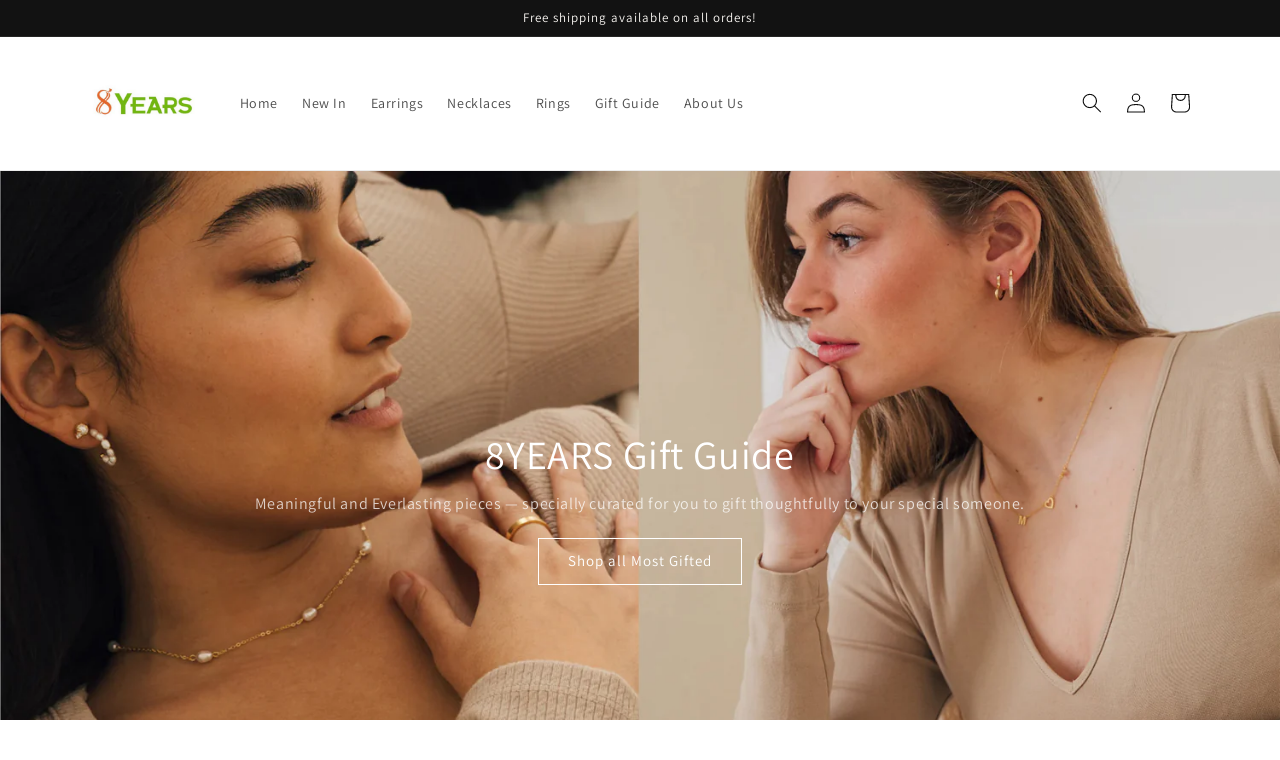

--- FILE ---
content_type: text/html; charset=utf-8
request_url: https://8years.com/collections/gift-guide
body_size: 26309
content:
<!doctype html>
<html class="no-js" lang="en">
  <head>
    <meta charset="utf-8">
    <meta http-equiv="X-UA-Compatible" content="IE=edge">
    <meta name="viewport" content="width=device-width,initial-scale=1">
    <meta name="theme-color" content="">
    <link rel="canonical" href="https://8years.com/collections/gift-guide">
    <link rel="preconnect" href="https://cdn.shopify.com" crossorigin><link rel="preconnect" href="https://fonts.shopifycdn.com" crossorigin><title>
      Gift Guide
 &ndash; 8YEARS</title>

    
      <meta name="description" content="gift ideas">
    

    

<meta property="og:site_name" content="8YEARS">
<meta property="og:url" content="https://8years.com/collections/gift-guide">
<meta property="og:title" content="Gift Guide">
<meta property="og:type" content="website">
<meta property="og:description" content="gift ideas"><meta property="og:image" content="http://8years.com/cdn/shop/collections/12F0F50D-E749-4467-B043-0D6F9F072A8D.png?v=1679566684">
  <meta property="og:image:secure_url" content="https://8years.com/cdn/shop/collections/12F0F50D-E749-4467-B043-0D6F9F072A8D.png?v=1679566684">
  <meta property="og:image:width" content="1601">
  <meta property="og:image:height" content="1601"><meta name="twitter:card" content="summary_large_image">
<meta name="twitter:title" content="Gift Guide">
<meta name="twitter:description" content="gift ideas">


    <script src="//8years.com/cdn/shop/t/3/assets/constants.js?v=165488195745554878101679300145" defer="defer"></script>
    <script src="//8years.com/cdn/shop/t/3/assets/pubsub.js?v=2921868252632587581679300146" defer="defer"></script>
    <script src="//8years.com/cdn/shop/t/3/assets/global.js?v=85297797553816670871679300145" defer="defer"></script>
    <script>window.performance && window.performance.mark && window.performance.mark('shopify.content_for_header.start');</script><meta id="shopify-digital-wallet" name="shopify-digital-wallet" content="/73156264221/digital_wallets/dialog">
<meta name="shopify-checkout-api-token" content="f8c18526cd8f0155cd2b96795be893e5">
<meta id="in-context-paypal-metadata" data-shop-id="73156264221" data-venmo-supported="false" data-environment="production" data-locale="en_US" data-paypal-v4="true" data-currency="USD">
<link rel="alternate" type="application/atom+xml" title="Feed" href="/collections/gift-guide.atom" />
<link rel="alternate" type="application/json+oembed" href="https://8years.com/collections/gift-guide.oembed">
<script async="async" src="/checkouts/internal/preloads.js?locale=en-US"></script>
<script id="shopify-features" type="application/json">{"accessToken":"f8c18526cd8f0155cd2b96795be893e5","betas":["rich-media-storefront-analytics"],"domain":"8years.com","predictiveSearch":true,"shopId":73156264221,"locale":"en"}</script>
<script>var Shopify = Shopify || {};
Shopify.shop = "8yeras.myshopify.com";
Shopify.locale = "en";
Shopify.currency = {"active":"USD","rate":"1.0"};
Shopify.country = "US";
Shopify.theme = {"name":"Dawn","id":145632592157,"schema_name":"Dawn","schema_version":"8.0.1","theme_store_id":887,"role":"main"};
Shopify.theme.handle = "null";
Shopify.theme.style = {"id":null,"handle":null};
Shopify.cdnHost = "8years.com/cdn";
Shopify.routes = Shopify.routes || {};
Shopify.routes.root = "/";</script>
<script type="module">!function(o){(o.Shopify=o.Shopify||{}).modules=!0}(window);</script>
<script>!function(o){function n(){var o=[];function n(){o.push(Array.prototype.slice.apply(arguments))}return n.q=o,n}var t=o.Shopify=o.Shopify||{};t.loadFeatures=n(),t.autoloadFeatures=n()}(window);</script>
<script id="shop-js-analytics" type="application/json">{"pageType":"collection"}</script>
<script defer="defer" async type="module" src="//8years.com/cdn/shopifycloud/shop-js/modules/v2/client.init-shop-cart-sync_BT-GjEfc.en.esm.js"></script>
<script defer="defer" async type="module" src="//8years.com/cdn/shopifycloud/shop-js/modules/v2/chunk.common_D58fp_Oc.esm.js"></script>
<script defer="defer" async type="module" src="//8years.com/cdn/shopifycloud/shop-js/modules/v2/chunk.modal_xMitdFEc.esm.js"></script>
<script type="module">
  await import("//8years.com/cdn/shopifycloud/shop-js/modules/v2/client.init-shop-cart-sync_BT-GjEfc.en.esm.js");
await import("//8years.com/cdn/shopifycloud/shop-js/modules/v2/chunk.common_D58fp_Oc.esm.js");
await import("//8years.com/cdn/shopifycloud/shop-js/modules/v2/chunk.modal_xMitdFEc.esm.js");

  window.Shopify.SignInWithShop?.initShopCartSync?.({"fedCMEnabled":true,"windoidEnabled":true});

</script>
<script id="__st">var __st={"a":73156264221,"offset":28800,"reqid":"d227afa1-965e-48f5-a67c-83aeabc7fc14-1769375436","pageurl":"8years.com\/collections\/gift-guide","u":"8218965bbadb","p":"collection","rtyp":"collection","rid":439750459677};</script>
<script>window.ShopifyPaypalV4VisibilityTracking = true;</script>
<script id="captcha-bootstrap">!function(){'use strict';const t='contact',e='account',n='new_comment',o=[[t,t],['blogs',n],['comments',n],[t,'customer']],c=[[e,'customer_login'],[e,'guest_login'],[e,'recover_customer_password'],[e,'create_customer']],r=t=>t.map((([t,e])=>`form[action*='/${t}']:not([data-nocaptcha='true']) input[name='form_type'][value='${e}']`)).join(','),a=t=>()=>t?[...document.querySelectorAll(t)].map((t=>t.form)):[];function s(){const t=[...o],e=r(t);return a(e)}const i='password',u='form_key',d=['recaptcha-v3-token','g-recaptcha-response','h-captcha-response',i],f=()=>{try{return window.sessionStorage}catch{return}},m='__shopify_v',_=t=>t.elements[u];function p(t,e,n=!1){try{const o=window.sessionStorage,c=JSON.parse(o.getItem(e)),{data:r}=function(t){const{data:e,action:n}=t;return t[m]||n?{data:e,action:n}:{data:t,action:n}}(c);for(const[e,n]of Object.entries(r))t.elements[e]&&(t.elements[e].value=n);n&&o.removeItem(e)}catch(o){console.error('form repopulation failed',{error:o})}}const l='form_type',E='cptcha';function T(t){t.dataset[E]=!0}const w=window,h=w.document,L='Shopify',v='ce_forms',y='captcha';let A=!1;((t,e)=>{const n=(g='f06e6c50-85a8-45c8-87d0-21a2b65856fe',I='https://cdn.shopify.com/shopifycloud/storefront-forms-hcaptcha/ce_storefront_forms_captcha_hcaptcha.v1.5.2.iife.js',D={infoText:'Protected by hCaptcha',privacyText:'Privacy',termsText:'Terms'},(t,e,n)=>{const o=w[L][v],c=o.bindForm;if(c)return c(t,g,e,D).then(n);var r;o.q.push([[t,g,e,D],n]),r=I,A||(h.body.append(Object.assign(h.createElement('script'),{id:'captcha-provider',async:!0,src:r})),A=!0)});var g,I,D;w[L]=w[L]||{},w[L][v]=w[L][v]||{},w[L][v].q=[],w[L][y]=w[L][y]||{},w[L][y].protect=function(t,e){n(t,void 0,e),T(t)},Object.freeze(w[L][y]),function(t,e,n,w,h,L){const[v,y,A,g]=function(t,e,n){const i=e?o:[],u=t?c:[],d=[...i,...u],f=r(d),m=r(i),_=r(d.filter((([t,e])=>n.includes(e))));return[a(f),a(m),a(_),s()]}(w,h,L),I=t=>{const e=t.target;return e instanceof HTMLFormElement?e:e&&e.form},D=t=>v().includes(t);t.addEventListener('submit',(t=>{const e=I(t);if(!e)return;const n=D(e)&&!e.dataset.hcaptchaBound&&!e.dataset.recaptchaBound,o=_(e),c=g().includes(e)&&(!o||!o.value);(n||c)&&t.preventDefault(),c&&!n&&(function(t){try{if(!f())return;!function(t){const e=f();if(!e)return;const n=_(t);if(!n)return;const o=n.value;o&&e.removeItem(o)}(t);const e=Array.from(Array(32),(()=>Math.random().toString(36)[2])).join('');!function(t,e){_(t)||t.append(Object.assign(document.createElement('input'),{type:'hidden',name:u})),t.elements[u].value=e}(t,e),function(t,e){const n=f();if(!n)return;const o=[...t.querySelectorAll(`input[type='${i}']`)].map((({name:t})=>t)),c=[...d,...o],r={};for(const[a,s]of new FormData(t).entries())c.includes(a)||(r[a]=s);n.setItem(e,JSON.stringify({[m]:1,action:t.action,data:r}))}(t,e)}catch(e){console.error('failed to persist form',e)}}(e),e.submit())}));const S=(t,e)=>{t&&!t.dataset[E]&&(n(t,e.some((e=>e===t))),T(t))};for(const o of['focusin','change'])t.addEventListener(o,(t=>{const e=I(t);D(e)&&S(e,y())}));const B=e.get('form_key'),M=e.get(l),P=B&&M;t.addEventListener('DOMContentLoaded',(()=>{const t=y();if(P)for(const e of t)e.elements[l].value===M&&p(e,B);[...new Set([...A(),...v().filter((t=>'true'===t.dataset.shopifyCaptcha))])].forEach((e=>S(e,t)))}))}(h,new URLSearchParams(w.location.search),n,t,e,['guest_login'])})(!0,!0)}();</script>
<script integrity="sha256-4kQ18oKyAcykRKYeNunJcIwy7WH5gtpwJnB7kiuLZ1E=" data-source-attribution="shopify.loadfeatures" defer="defer" src="//8years.com/cdn/shopifycloud/storefront/assets/storefront/load_feature-a0a9edcb.js" crossorigin="anonymous"></script>
<script data-source-attribution="shopify.dynamic_checkout.dynamic.init">var Shopify=Shopify||{};Shopify.PaymentButton=Shopify.PaymentButton||{isStorefrontPortableWallets:!0,init:function(){window.Shopify.PaymentButton.init=function(){};var t=document.createElement("script");t.src="https://8years.com/cdn/shopifycloud/portable-wallets/latest/portable-wallets.en.js",t.type="module",document.head.appendChild(t)}};
</script>
<script data-source-attribution="shopify.dynamic_checkout.buyer_consent">
  function portableWalletsHideBuyerConsent(e){var t=document.getElementById("shopify-buyer-consent"),n=document.getElementById("shopify-subscription-policy-button");t&&n&&(t.classList.add("hidden"),t.setAttribute("aria-hidden","true"),n.removeEventListener("click",e))}function portableWalletsShowBuyerConsent(e){var t=document.getElementById("shopify-buyer-consent"),n=document.getElementById("shopify-subscription-policy-button");t&&n&&(t.classList.remove("hidden"),t.removeAttribute("aria-hidden"),n.addEventListener("click",e))}window.Shopify?.PaymentButton&&(window.Shopify.PaymentButton.hideBuyerConsent=portableWalletsHideBuyerConsent,window.Shopify.PaymentButton.showBuyerConsent=portableWalletsShowBuyerConsent);
</script>
<script data-source-attribution="shopify.dynamic_checkout.cart.bootstrap">document.addEventListener("DOMContentLoaded",(function(){function t(){return document.querySelector("shopify-accelerated-checkout-cart, shopify-accelerated-checkout")}if(t())Shopify.PaymentButton.init();else{new MutationObserver((function(e,n){t()&&(Shopify.PaymentButton.init(),n.disconnect())})).observe(document.body,{childList:!0,subtree:!0})}}));
</script>
<link id="shopify-accelerated-checkout-styles" rel="stylesheet" media="screen" href="https://8years.com/cdn/shopifycloud/portable-wallets/latest/accelerated-checkout-backwards-compat.css" crossorigin="anonymous">
<style id="shopify-accelerated-checkout-cart">
        #shopify-buyer-consent {
  margin-top: 1em;
  display: inline-block;
  width: 100%;
}

#shopify-buyer-consent.hidden {
  display: none;
}

#shopify-subscription-policy-button {
  background: none;
  border: none;
  padding: 0;
  text-decoration: underline;
  font-size: inherit;
  cursor: pointer;
}

#shopify-subscription-policy-button::before {
  box-shadow: none;
}

      </style>
<script id="sections-script" data-sections="header,footer" defer="defer" src="//8years.com/cdn/shop/t/3/compiled_assets/scripts.js?v=194"></script>
<script>window.performance && window.performance.mark && window.performance.mark('shopify.content_for_header.end');</script>


    <style data-shopify>
      @font-face {
  font-family: Assistant;
  font-weight: 400;
  font-style: normal;
  font-display: swap;
  src: url("//8years.com/cdn/fonts/assistant/assistant_n4.9120912a469cad1cc292572851508ca49d12e768.woff2") format("woff2"),
       url("//8years.com/cdn/fonts/assistant/assistant_n4.6e9875ce64e0fefcd3f4446b7ec9036b3ddd2985.woff") format("woff");
}

      @font-face {
  font-family: Assistant;
  font-weight: 700;
  font-style: normal;
  font-display: swap;
  src: url("//8years.com/cdn/fonts/assistant/assistant_n7.bf44452348ec8b8efa3aa3068825305886b1c83c.woff2") format("woff2"),
       url("//8years.com/cdn/fonts/assistant/assistant_n7.0c887fee83f6b3bda822f1150b912c72da0f7b64.woff") format("woff");
}

      
      
      @font-face {
  font-family: Assistant;
  font-weight: 400;
  font-style: normal;
  font-display: swap;
  src: url("//8years.com/cdn/fonts/assistant/assistant_n4.9120912a469cad1cc292572851508ca49d12e768.woff2") format("woff2"),
       url("//8years.com/cdn/fonts/assistant/assistant_n4.6e9875ce64e0fefcd3f4446b7ec9036b3ddd2985.woff") format("woff");
}


      :root {
        --font-body-family: Assistant, sans-serif;
        --font-body-style: normal;
        --font-body-weight: 400;
        --font-body-weight-bold: 700;

        --font-heading-family: Assistant, sans-serif;
        --font-heading-style: normal;
        --font-heading-weight: 400;

        --font-body-scale: 1.0;
        --font-heading-scale: 1.0;

        --color-base-text: 14, 14, 14;
        --color-shadow: 14, 14, 14;
        --color-base-background-1: 255, 255, 255;
        --color-base-background-2: 243, 243, 243;
        --color-base-solid-button-labels: 249, 246, 242;
        --color-base-outline-button-labels: 18, 18, 18;
        --color-base-accent-1: 18, 18, 18;
        --color-base-accent-2: 180, 198, 53;
        --payment-terms-background-color: #ffffff;

        --gradient-base-background-1: #ffffff;
        --gradient-base-background-2: #f3f3f3;
        --gradient-base-accent-1: #121212;
        --gradient-base-accent-2: #b4c635;

        --media-padding: px;
        --media-border-opacity: 0.05;
        --media-border-width: 1px;
        --media-radius: 0px;
        --media-shadow-opacity: 0.0;
        --media-shadow-horizontal-offset: 0px;
        --media-shadow-vertical-offset: 4px;
        --media-shadow-blur-radius: 5px;
        --media-shadow-visible: 0;

        --page-width: 120rem;
        --page-width-margin: 0rem;

        --product-card-image-padding: 0.0rem;
        --product-card-corner-radius: 0.0rem;
        --product-card-text-alignment: left;
        --product-card-border-width: 0.0rem;
        --product-card-border-opacity: 0.1;
        --product-card-shadow-opacity: 0.0;
        --product-card-shadow-visible: 0;
        --product-card-shadow-horizontal-offset: 0.0rem;
        --product-card-shadow-vertical-offset: 0.4rem;
        --product-card-shadow-blur-radius: 0.5rem;

        --collection-card-image-padding: 0.0rem;
        --collection-card-corner-radius: 0.0rem;
        --collection-card-text-alignment: left;
        --collection-card-border-width: 0.0rem;
        --collection-card-border-opacity: 0.1;
        --collection-card-shadow-opacity: 0.0;
        --collection-card-shadow-visible: 0;
        --collection-card-shadow-horizontal-offset: 0.0rem;
        --collection-card-shadow-vertical-offset: 0.4rem;
        --collection-card-shadow-blur-radius: 0.5rem;

        --blog-card-image-padding: 0.0rem;
        --blog-card-corner-radius: 0.0rem;
        --blog-card-text-alignment: left;
        --blog-card-border-width: 0.0rem;
        --blog-card-border-opacity: 0.1;
        --blog-card-shadow-opacity: 0.0;
        --blog-card-shadow-visible: 0;
        --blog-card-shadow-horizontal-offset: 0.0rem;
        --blog-card-shadow-vertical-offset: 0.4rem;
        --blog-card-shadow-blur-radius: 0.5rem;

        --badge-corner-radius: 4.0rem;

        --popup-border-width: 1px;
        --popup-border-opacity: 0.1;
        --popup-corner-radius: 0px;
        --popup-shadow-opacity: 0.0;
        --popup-shadow-horizontal-offset: 0px;
        --popup-shadow-vertical-offset: 4px;
        --popup-shadow-blur-radius: 5px;

        --drawer-border-width: 1px;
        --drawer-border-opacity: 0.1;
        --drawer-shadow-opacity: 0.0;
        --drawer-shadow-horizontal-offset: 0px;
        --drawer-shadow-vertical-offset: 4px;
        --drawer-shadow-blur-radius: 5px;

        --spacing-sections-desktop: 0px;
        --spacing-sections-mobile: 0px;

        --grid-desktop-vertical-spacing: 8px;
        --grid-desktop-horizontal-spacing: 8px;
        --grid-mobile-vertical-spacing: 4px;
        --grid-mobile-horizontal-spacing: 4px;

        --text-boxes-border-opacity: 0.1;
        --text-boxes-border-width: 0px;
        --text-boxes-radius: 0px;
        --text-boxes-shadow-opacity: 0.0;
        --text-boxes-shadow-visible: 0;
        --text-boxes-shadow-horizontal-offset: 0px;
        --text-boxes-shadow-vertical-offset: 4px;
        --text-boxes-shadow-blur-radius: 5px;

        --buttons-radius: 0px;
        --buttons-radius-outset: 0px;
        --buttons-border-width: 1px;
        --buttons-border-opacity: 1.0;
        --buttons-shadow-opacity: 0.0;
        --buttons-shadow-visible: 0;
        --buttons-shadow-horizontal-offset: 0px;
        --buttons-shadow-vertical-offset: 4px;
        --buttons-shadow-blur-radius: 5px;
        --buttons-border-offset: 0px;

        --inputs-radius: 0px;
        --inputs-border-width: 1px;
        --inputs-border-opacity: 0.55;
        --inputs-shadow-opacity: 0.0;
        --inputs-shadow-horizontal-offset: 0px;
        --inputs-margin-offset: 0px;
        --inputs-shadow-vertical-offset: 4px;
        --inputs-shadow-blur-radius: 5px;
        --inputs-radius-outset: 0px;

        --variant-pills-radius: 40px;
        --variant-pills-border-width: 1px;
        --variant-pills-border-opacity: 0.55;
        --variant-pills-shadow-opacity: 0.0;
        --variant-pills-shadow-horizontal-offset: 0px;
        --variant-pills-shadow-vertical-offset: 4px;
        --variant-pills-shadow-blur-radius: 5px;
      }

      *,
      *::before,
      *::after {
        box-sizing: inherit;
      }

      html {
        box-sizing: border-box;
        font-size: calc(var(--font-body-scale) * 62.5%);
        height: 100%;
      }

      body {
        display: grid;
        grid-template-rows: auto auto 1fr auto;
        grid-template-columns: 100%;
        min-height: 100%;
        margin: 0;
        font-size: 1.5rem;
        letter-spacing: 0.06rem;
        line-height: calc(1 + 0.8 / var(--font-body-scale));
        font-family: var(--font-body-family);
        font-style: var(--font-body-style);
        font-weight: var(--font-body-weight);
      }

      @media screen and (min-width: 750px) {
        body {
          font-size: 1.6rem;
        }
      }
    </style>

    <link href="//8years.com/cdn/shop/t/3/assets/base.css?v=831047894957930821679300144" rel="stylesheet" type="text/css" media="all" />
<link rel="preload" as="font" href="//8years.com/cdn/fonts/assistant/assistant_n4.9120912a469cad1cc292572851508ca49d12e768.woff2" type="font/woff2" crossorigin><link rel="preload" as="font" href="//8years.com/cdn/fonts/assistant/assistant_n4.9120912a469cad1cc292572851508ca49d12e768.woff2" type="font/woff2" crossorigin><link rel="stylesheet" href="//8years.com/cdn/shop/t/3/assets/component-predictive-search.css?v=85913294783299393391679300145" media="print" onload="this.media='all'"><script>document.documentElement.className = document.documentElement.className.replace('no-js', 'js');
    if (Shopify.designMode) {
      document.documentElement.classList.add('shopify-design-mode');
    }
    </script>
  <link href="https://monorail-edge.shopifysvc.com" rel="dns-prefetch">
<script>(function(){if ("sendBeacon" in navigator && "performance" in window) {try {var session_token_from_headers = performance.getEntriesByType('navigation')[0].serverTiming.find(x => x.name == '_s').description;} catch {var session_token_from_headers = undefined;}var session_cookie_matches = document.cookie.match(/_shopify_s=([^;]*)/);var session_token_from_cookie = session_cookie_matches && session_cookie_matches.length === 2 ? session_cookie_matches[1] : "";var session_token = session_token_from_headers || session_token_from_cookie || "";function handle_abandonment_event(e) {var entries = performance.getEntries().filter(function(entry) {return /monorail-edge.shopifysvc.com/.test(entry.name);});if (!window.abandonment_tracked && entries.length === 0) {window.abandonment_tracked = true;var currentMs = Date.now();var navigation_start = performance.timing.navigationStart;var payload = {shop_id: 73156264221,url: window.location.href,navigation_start,duration: currentMs - navigation_start,session_token,page_type: "collection"};window.navigator.sendBeacon("https://monorail-edge.shopifysvc.com/v1/produce", JSON.stringify({schema_id: "online_store_buyer_site_abandonment/1.1",payload: payload,metadata: {event_created_at_ms: currentMs,event_sent_at_ms: currentMs}}));}}window.addEventListener('pagehide', handle_abandonment_event);}}());</script>
<script id="web-pixels-manager-setup">(function e(e,d,r,n,o){if(void 0===o&&(o={}),!Boolean(null===(a=null===(i=window.Shopify)||void 0===i?void 0:i.analytics)||void 0===a?void 0:a.replayQueue)){var i,a;window.Shopify=window.Shopify||{};var t=window.Shopify;t.analytics=t.analytics||{};var s=t.analytics;s.replayQueue=[],s.publish=function(e,d,r){return s.replayQueue.push([e,d,r]),!0};try{self.performance.mark("wpm:start")}catch(e){}var l=function(){var e={modern:/Edge?\/(1{2}[4-9]|1[2-9]\d|[2-9]\d{2}|\d{4,})\.\d+(\.\d+|)|Firefox\/(1{2}[4-9]|1[2-9]\d|[2-9]\d{2}|\d{4,})\.\d+(\.\d+|)|Chrom(ium|e)\/(9{2}|\d{3,})\.\d+(\.\d+|)|(Maci|X1{2}).+ Version\/(15\.\d+|(1[6-9]|[2-9]\d|\d{3,})\.\d+)([,.]\d+|)( \(\w+\)|)( Mobile\/\w+|) Safari\/|Chrome.+OPR\/(9{2}|\d{3,})\.\d+\.\d+|(CPU[ +]OS|iPhone[ +]OS|CPU[ +]iPhone|CPU IPhone OS|CPU iPad OS)[ +]+(15[._]\d+|(1[6-9]|[2-9]\d|\d{3,})[._]\d+)([._]\d+|)|Android:?[ /-](13[3-9]|1[4-9]\d|[2-9]\d{2}|\d{4,})(\.\d+|)(\.\d+|)|Android.+Firefox\/(13[5-9]|1[4-9]\d|[2-9]\d{2}|\d{4,})\.\d+(\.\d+|)|Android.+Chrom(ium|e)\/(13[3-9]|1[4-9]\d|[2-9]\d{2}|\d{4,})\.\d+(\.\d+|)|SamsungBrowser\/([2-9]\d|\d{3,})\.\d+/,legacy:/Edge?\/(1[6-9]|[2-9]\d|\d{3,})\.\d+(\.\d+|)|Firefox\/(5[4-9]|[6-9]\d|\d{3,})\.\d+(\.\d+|)|Chrom(ium|e)\/(5[1-9]|[6-9]\d|\d{3,})\.\d+(\.\d+|)([\d.]+$|.*Safari\/(?![\d.]+ Edge\/[\d.]+$))|(Maci|X1{2}).+ Version\/(10\.\d+|(1[1-9]|[2-9]\d|\d{3,})\.\d+)([,.]\d+|)( \(\w+\)|)( Mobile\/\w+|) Safari\/|Chrome.+OPR\/(3[89]|[4-9]\d|\d{3,})\.\d+\.\d+|(CPU[ +]OS|iPhone[ +]OS|CPU[ +]iPhone|CPU IPhone OS|CPU iPad OS)[ +]+(10[._]\d+|(1[1-9]|[2-9]\d|\d{3,})[._]\d+)([._]\d+|)|Android:?[ /-](13[3-9]|1[4-9]\d|[2-9]\d{2}|\d{4,})(\.\d+|)(\.\d+|)|Mobile Safari.+OPR\/([89]\d|\d{3,})\.\d+\.\d+|Android.+Firefox\/(13[5-9]|1[4-9]\d|[2-9]\d{2}|\d{4,})\.\d+(\.\d+|)|Android.+Chrom(ium|e)\/(13[3-9]|1[4-9]\d|[2-9]\d{2}|\d{4,})\.\d+(\.\d+|)|Android.+(UC? ?Browser|UCWEB|U3)[ /]?(15\.([5-9]|\d{2,})|(1[6-9]|[2-9]\d|\d{3,})\.\d+)\.\d+|SamsungBrowser\/(5\.\d+|([6-9]|\d{2,})\.\d+)|Android.+MQ{2}Browser\/(14(\.(9|\d{2,})|)|(1[5-9]|[2-9]\d|\d{3,})(\.\d+|))(\.\d+|)|K[Aa][Ii]OS\/(3\.\d+|([4-9]|\d{2,})\.\d+)(\.\d+|)/},d=e.modern,r=e.legacy,n=navigator.userAgent;return n.match(d)?"modern":n.match(r)?"legacy":"unknown"}(),u="modern"===l?"modern":"legacy",c=(null!=n?n:{modern:"",legacy:""})[u],f=function(e){return[e.baseUrl,"/wpm","/b",e.hashVersion,"modern"===e.buildTarget?"m":"l",".js"].join("")}({baseUrl:d,hashVersion:r,buildTarget:u}),m=function(e){var d=e.version,r=e.bundleTarget,n=e.surface,o=e.pageUrl,i=e.monorailEndpoint;return{emit:function(e){var a=e.status,t=e.errorMsg,s=(new Date).getTime(),l=JSON.stringify({metadata:{event_sent_at_ms:s},events:[{schema_id:"web_pixels_manager_load/3.1",payload:{version:d,bundle_target:r,page_url:o,status:a,surface:n,error_msg:t},metadata:{event_created_at_ms:s}}]});if(!i)return console&&console.warn&&console.warn("[Web Pixels Manager] No Monorail endpoint provided, skipping logging."),!1;try{return self.navigator.sendBeacon.bind(self.navigator)(i,l)}catch(e){}var u=new XMLHttpRequest;try{return u.open("POST",i,!0),u.setRequestHeader("Content-Type","text/plain"),u.send(l),!0}catch(e){return console&&console.warn&&console.warn("[Web Pixels Manager] Got an unhandled error while logging to Monorail."),!1}}}}({version:r,bundleTarget:l,surface:e.surface,pageUrl:self.location.href,monorailEndpoint:e.monorailEndpoint});try{o.browserTarget=l,function(e){var d=e.src,r=e.async,n=void 0===r||r,o=e.onload,i=e.onerror,a=e.sri,t=e.scriptDataAttributes,s=void 0===t?{}:t,l=document.createElement("script"),u=document.querySelector("head"),c=document.querySelector("body");if(l.async=n,l.src=d,a&&(l.integrity=a,l.crossOrigin="anonymous"),s)for(var f in s)if(Object.prototype.hasOwnProperty.call(s,f))try{l.dataset[f]=s[f]}catch(e){}if(o&&l.addEventListener("load",o),i&&l.addEventListener("error",i),u)u.appendChild(l);else{if(!c)throw new Error("Did not find a head or body element to append the script");c.appendChild(l)}}({src:f,async:!0,onload:function(){if(!function(){var e,d;return Boolean(null===(d=null===(e=window.Shopify)||void 0===e?void 0:e.analytics)||void 0===d?void 0:d.initialized)}()){var d=window.webPixelsManager.init(e)||void 0;if(d){var r=window.Shopify.analytics;r.replayQueue.forEach((function(e){var r=e[0],n=e[1],o=e[2];d.publishCustomEvent(r,n,o)})),r.replayQueue=[],r.publish=d.publishCustomEvent,r.visitor=d.visitor,r.initialized=!0}}},onerror:function(){return m.emit({status:"failed",errorMsg:"".concat(f," has failed to load")})},sri:function(e){var d=/^sha384-[A-Za-z0-9+/=]+$/;return"string"==typeof e&&d.test(e)}(c)?c:"",scriptDataAttributes:o}),m.emit({status:"loading"})}catch(e){m.emit({status:"failed",errorMsg:(null==e?void 0:e.message)||"Unknown error"})}}})({shopId: 73156264221,storefrontBaseUrl: "https://8years.com",extensionsBaseUrl: "https://extensions.shopifycdn.com/cdn/shopifycloud/web-pixels-manager",monorailEndpoint: "https://monorail-edge.shopifysvc.com/unstable/produce_batch",surface: "storefront-renderer",enabledBetaFlags: ["2dca8a86"],webPixelsConfigList: [{"id":"shopify-app-pixel","configuration":"{}","eventPayloadVersion":"v1","runtimeContext":"STRICT","scriptVersion":"0450","apiClientId":"shopify-pixel","type":"APP","privacyPurposes":["ANALYTICS","MARKETING"]},{"id":"shopify-custom-pixel","eventPayloadVersion":"v1","runtimeContext":"LAX","scriptVersion":"0450","apiClientId":"shopify-pixel","type":"CUSTOM","privacyPurposes":["ANALYTICS","MARKETING"]}],isMerchantRequest: false,initData: {"shop":{"name":"8YEARS","paymentSettings":{"currencyCode":"USD"},"myshopifyDomain":"8yeras.myshopify.com","countryCode":"CN","storefrontUrl":"https:\/\/8years.com"},"customer":null,"cart":null,"checkout":null,"productVariants":[],"purchasingCompany":null},},"https://8years.com/cdn","fcfee988w5aeb613cpc8e4bc33m6693e112",{"modern":"","legacy":""},{"shopId":"73156264221","storefrontBaseUrl":"https:\/\/8years.com","extensionBaseUrl":"https:\/\/extensions.shopifycdn.com\/cdn\/shopifycloud\/web-pixels-manager","surface":"storefront-renderer","enabledBetaFlags":"[\"2dca8a86\"]","isMerchantRequest":"false","hashVersion":"fcfee988w5aeb613cpc8e4bc33m6693e112","publish":"custom","events":"[[\"page_viewed\",{}],[\"collection_viewed\",{\"collection\":{\"id\":\"439750459677\",\"title\":\"Gift Guide\",\"productVariants\":[{\"price\":{\"amount\":19.99,\"currencyCode\":\"USD\"},\"product\":{\"title\":\"Double Hoop Earrings Gift for Her\",\"vendor\":\"8YEARS\",\"id\":\"8212311245085\",\"untranslatedTitle\":\"Double Hoop Earrings Gift for Her\",\"url\":\"\/products\/double-hoop-earrings-gift-for-her\",\"type\":\"earrings\"},\"id\":\"44645582143773\",\"image\":{\"src\":\"\/\/8years.com\/cdn\/shop\/products\/w5.jpg?v=1679733262\"},\"sku\":\"8Y0170\",\"title\":\"Default Title\",\"untranslatedTitle\":\"Default Title\"},{\"price\":{\"amount\":19.99,\"currencyCode\":\"USD\"},\"product\":{\"title\":\"White Enamel Gold Huggie Earrings Gift for Her\",\"vendor\":\"8YEARS\",\"id\":\"8210973950237\",\"untranslatedTitle\":\"White Enamel Gold Huggie Earrings Gift for Her\",\"url\":\"\/products\/blue-enamel-gold-huggie-earrings-gift-for-her-%E7%9A%84%E5%89%AF%E6%9C%AC\",\"type\":\"earrings\"},\"id\":\"44640968474909\",\"image\":{\"src\":\"\/\/8years.com\/cdn\/shop\/products\/2_ab42699d-701a-4d76-b83a-4ce235fad4b3.jpg?v=1679641687\"},\"sku\":null,\"title\":\"12mm \/ White\",\"untranslatedTitle\":\"12mm \/ White\"},{\"price\":{\"amount\":19.99,\"currencyCode\":\"USD\"},\"product\":{\"title\":\"Blue Enamel Gold Huggie Earrings Gift for Her\",\"vendor\":\"8YEARS\",\"id\":\"8205493076253\",\"untranslatedTitle\":\"Blue Enamel Gold Huggie Earrings Gift for Her\",\"url\":\"\/products\/enamel-gold-hoop-huggie-earrings\",\"type\":\"earrings\"},\"id\":\"44622774927645\",\"image\":{\"src\":\"\/\/8years.com\/cdn\/shop\/products\/1_2eed8c6f-f1ab-403e-9c56-2cf4d6b258e0.jpg?v=1679396024\"},\"sku\":\"8Y00011\",\"title\":\"12mm \/ Blue\",\"untranslatedTitle\":\"12mm \/ Blue\"},{\"price\":{\"amount\":15.99,\"currencyCode\":\"USD\"},\"product\":{\"title\":\"Double Hoop Split Huggie Earrings Gift for Her\",\"vendor\":\"8YEARS\",\"id\":\"8205488619805\",\"untranslatedTitle\":\"Double Hoop Split Huggie Earrings Gift for Her\",\"url\":\"\/products\/double-hoop-split-huggie-earrings-gift-for-her\",\"type\":\"earrings\"},\"id\":\"44622694154525\",\"image\":{\"src\":\"\/\/8years.com\/cdn\/shop\/products\/B869179.jpg?v=1679380006\"},\"sku\":\"8Y0005\",\"title\":\"Gold \/ Mini\",\"untranslatedTitle\":\"Gold \/ Mini\"},{\"price\":{\"amount\":19.99,\"currencyCode\":\"USD\"},\"product\":{\"title\":\"Link Chain Necklace Gift for Her\",\"vendor\":\"8YEARS\",\"id\":\"8212219756829\",\"untranslatedTitle\":\"Link Chain Necklace Gift for Her\",\"url\":\"\/products\/link-chain-necklace-gift-for-necklac\",\"type\":\"necklace\"},\"id\":\"44645394809117\",\"image\":{\"src\":\"\/\/8years.com\/cdn\/shop\/products\/5B3B4CB7-F13A-4e7e-95CB-B248AC1D1DAB.jpg?v=1679725522\"},\"sku\":\"8Y0168\",\"title\":\"Gold\",\"untranslatedTitle\":\"Gold\"},{\"price\":{\"amount\":19.99,\"currencyCode\":\"USD\"},\"product\":{\"title\":\"Purple Enamel Gold Huggie Earrings Gift for Her\",\"vendor\":\"8YEARS\",\"id\":\"8210978439453\",\"untranslatedTitle\":\"Purple Enamel Gold Huggie Earrings Gift for Her\",\"url\":\"\/products\/purple-enamel-gold-huggie-earrings-gift-for-her-%E7%9A%84%E5%89%AF%E6%9C%AC\",\"type\":\"earrings\"},\"id\":\"44640979714333\",\"image\":{\"src\":\"\/\/8years.com\/cdn\/shop\/products\/1_e1e3428a-880a-4c61-92db-2f79c261cfd0.jpg?v=1679642414\"},\"sku\":null,\"title\":\"12mm \/ Purple\",\"untranslatedTitle\":\"12mm \/ Purple\"},{\"price\":{\"amount\":19.99,\"currencyCode\":\"USD\"},\"product\":{\"title\":\"Black Enamel Gold Huggie Earrings Gift for Her\",\"vendor\":\"8YEARS\",\"id\":\"8210970149149\",\"untranslatedTitle\":\"Black Enamel Gold Huggie Earrings Gift for Her\",\"url\":\"\/products\/black-enamel-gold-huggie-earrings-gift-for-her\",\"type\":\"earrings\"},\"id\":\"44640959529245\",\"image\":{\"src\":\"\/\/8years.com\/cdn\/shop\/products\/2_aa9a8d08-4c02-4f65-9f19-065f328c5f0a.jpg?v=1679640653\"},\"sku\":null,\"title\":\"12mm \/ Black\",\"untranslatedTitle\":\"12mm \/ Black\"},{\"price\":{\"amount\":19.9,\"currencyCode\":\"USD\"},\"product\":{\"title\":\"Diamond Station Necklace Gift for Her\",\"vendor\":\"8YEARS\",\"id\":\"8210964676893\",\"untranslatedTitle\":\"Diamond Station Necklace Gift for Her\",\"url\":\"\/products\/diamond-station-necklace-gift-for-her\",\"type\":\"necklace\"},\"id\":\"44640938590493\",\"image\":{\"src\":\"\/\/8years.com\/cdn\/shop\/products\/bai_e5609700-70cb-4339-8ddf-b9795f21874c.jpg?v=1679639695\"},\"sku\":\"8Y0163\",\"title\":\"Default Title\",\"untranslatedTitle\":\"Default Title\"},{\"price\":{\"amount\":19.99,\"currencyCode\":\"USD\"},\"product\":{\"title\":\"Stellite Station Necklace Gift for Her\",\"vendor\":\"8YEARS\",\"id\":\"8210962383133\",\"untranslatedTitle\":\"Stellite Station Necklace Gift for Her\",\"url\":\"\/products\/stellite-station-necklace-gift-for-her\",\"type\":\"\"},\"id\":\"44640933118237\",\"image\":{\"src\":\"\/\/8years.com\/cdn\/shop\/products\/7.jpg?v=1679639575\"},\"sku\":\"8Y0167\",\"title\":\"Default Title\",\"untranslatedTitle\":\"Default Title\"},{\"price\":{\"amount\":19.99,\"currencyCode\":\"USD\"},\"product\":{\"title\":\"Emerald Stellite Station Necklace Gift for Her\",\"vendor\":\"8YEARS\",\"id\":\"8210961236253\",\"untranslatedTitle\":\"Emerald Stellite Station Necklace Gift for Her\",\"url\":\"\/products\/emerald-stellite-station-necklace-gift-for-her\",\"type\":\"\"},\"id\":\"44640919716125\",\"image\":{\"src\":\"\/\/8years.com\/cdn\/shop\/products\/5_ee6259c5-592f-4f23-bfde-1bccfcbe09fb.jpg?v=1679639491\"},\"sku\":\"8Y0166\",\"title\":\"Default Title\",\"untranslatedTitle\":\"Default Title\"},{\"price\":{\"amount\":19.99,\"currencyCode\":\"USD\"},\"product\":{\"title\":\"Evil Eye Station Necklace Gift for Her\",\"vendor\":\"8YEARS\",\"id\":\"8210957041949\",\"untranslatedTitle\":\"Evil Eye Station Necklace Gift for Her\",\"url\":\"\/products\/evil-eye-station-necklace-gift-for-her\",\"type\":\"necklace\"},\"id\":\"44640913490205\",\"image\":{\"src\":\"\/\/8years.com\/cdn\/shop\/products\/1_861f4ec4-a72a-49ea-9d57-f3716d75a43f.jpg?v=1679639173\"},\"sku\":\"8Y0165\",\"title\":\"Default Title\",\"untranslatedTitle\":\"Default Title\"},{\"price\":{\"amount\":19.99,\"currencyCode\":\"USD\"},\"product\":{\"title\":\"Stellite Diamond Station Necklace Gift for Her\",\"vendor\":\"8YEARS\",\"id\":\"8210919948573\",\"untranslatedTitle\":\"Stellite Diamond Station Necklace Gift for Her\",\"url\":\"\/products\/stellite-diamond-station-necklace-gift-for-her\",\"type\":\"necklace\"},\"id\":\"44640859259165\",\"image\":{\"src\":\"\/\/8years.com\/cdn\/shop\/products\/6_5352c51b-402f-42c8-a6f5-2837c3250208.jpg?v=1679637463\"},\"sku\":\"8Y0164\",\"title\":\"Default Title\",\"untranslatedTitle\":\"Default Title\"},{\"price\":{\"amount\":19.9,\"currencyCode\":\"USD\"},\"product\":{\"title\":\"Diamond Station Necklace Gift for Her\",\"vendor\":\"8YEARS\",\"id\":\"8210802278685\",\"untranslatedTitle\":\"Diamond Station Necklace Gift for Her\",\"url\":\"\/products\/diamand-station-necklace-gift-for-her\",\"type\":\"necklace\"},\"id\":\"44640805716253\",\"image\":{\"src\":\"\/\/8years.com\/cdn\/shop\/products\/cai.jpg?v=1679639869\"},\"sku\":\"8Y0162\",\"title\":\"Default Title\",\"untranslatedTitle\":\"Default Title\"},{\"price\":{\"amount\":19.99,\"currencyCode\":\"USD\"},\"product\":{\"title\":\"Emerald Diamand Station Necklace Gift for Her\",\"vendor\":\"8YEARS\",\"id\":\"8210800541981\",\"untranslatedTitle\":\"Emerald Diamand Station Necklace Gift for Her\",\"url\":\"\/products\/emerald-diamand-station-necklace-gift-for-her\",\"type\":\"necklace\"},\"id\":\"44640555925789\",\"image\":{\"src\":\"\/\/8years.com\/cdn\/shop\/products\/4_8a184ede-7726-48b5-aecc-18a0b67be2b4.jpg?v=1679630168\"},\"sku\":\"8Y0161\",\"title\":\"Default Title\",\"untranslatedTitle\":\"Default Title\"},{\"price\":{\"amount\":16.99,\"currencyCode\":\"USD\"},\"product\":{\"title\":\"Clasp Back Chunky Hoop Earrings Gift for Her\",\"vendor\":\"8YEARS\",\"id\":\"8206938767645\",\"untranslatedTitle\":\"Clasp Back Chunky Hoop Earrings Gift for Her\",\"url\":\"\/products\/clasp-back-chunky-hoops\",\"type\":\"earrings\"},\"id\":\"44628923777309\",\"image\":{\"src\":\"\/\/8years.com\/cdn\/shop\/products\/575DBFEE-0767-4677-8C37-42B9A06C754A.png?v=1679478013\"},\"sku\":\"8Y0153\",\"title\":\"Gold \/ 20mm\",\"untranslatedTitle\":\"Gold \/ 20mm\"},{\"price\":{\"amount\":25.99,\"currencyCode\":\"USD\"},\"product\":{\"title\":\"Classic Stacking Ring Set Gift for Her\",\"vendor\":\"8YEARS\",\"id\":\"8206794621213\",\"untranslatedTitle\":\"Classic Stacking Ring Set Gift for Her\",\"url\":\"\/products\/classic-stacking-ring-set\",\"type\":\"rings\"},\"id\":\"44628622410013\",\"image\":{\"src\":\"\/\/8years.com\/cdn\/shop\/products\/7839A44C-9F78-4478-A67F-A64B51FD9059.png?v=1679469246\"},\"sku\":\"8Y0138\",\"title\":\"Gold \/ 5\",\"untranslatedTitle\":\"Gold \/ 5\"},{\"price\":{\"amount\":16.99,\"currencyCode\":\"USD\"},\"product\":{\"title\":\"Round Milgrain Eternity Ring Gift for Her\",\"vendor\":\"8YEARS\",\"id\":\"8206777319709\",\"untranslatedTitle\":\"Round Milgrain Eternity Ring Gift for Her\",\"url\":\"\/products\/round-milgrain-eternity-ring-gift-for-her\",\"type\":\"rings\"},\"id\":\"44628577288477\",\"image\":{\"src\":\"\/\/8years.com\/cdn\/shop\/products\/AE81F38D-22BC-455d-8BC5-8E7801623546.png?v=1679467930\"},\"sku\":\"\",\"title\":\"Gold \/ 5\",\"untranslatedTitle\":\"Gold \/ 5\"},{\"price\":{\"amount\":16.99,\"currencyCode\":\"USD\"},\"product\":{\"title\":\"Double Pave Ring Gift for Her\",\"vendor\":\"8YEARS\",\"id\":\"8206767423773\",\"untranslatedTitle\":\"Double Pave Ring Gift for Her\",\"url\":\"\/products\/double-pave-ring-gift-for-her\",\"type\":\"rings\"},\"id\":\"44628554645789\",\"image\":{\"src\":\"\/\/8years.com\/cdn\/shop\/products\/447E0631-B353-41e6-B1DA-073AA8F2A463.png?v=1679467297\"},\"sku\":\"8Y0108\",\"title\":\"Gold \/ 5\",\"untranslatedTitle\":\"Gold \/ 5\"},{\"price\":{\"amount\":16.99,\"currencyCode\":\"USD\"},\"product\":{\"title\":\"Croissant Ring Gift for Her\",\"vendor\":\"8YEARS\",\"id\":\"8206753366301\",\"untranslatedTitle\":\"Croissant Ring Gift for Her\",\"url\":\"\/products\/croissant-ring-gift-for-her\",\"type\":\"rings\"},\"id\":\"44628506542365\",\"image\":{\"src\":\"\/\/8years.com\/cdn\/shop\/products\/627C1E29-BAF3-4658-B8B8-BE3AF7CA0BD8.png?v=1679466391\"},\"sku\":\"8Y0093\",\"title\":\"Gold \/ 5\",\"untranslatedTitle\":\"Gold \/ 5\"},{\"price\":{\"amount\":14.99,\"currencyCode\":\"USD\"},\"product\":{\"title\":\"Pave Arya Ring Gift for Her\",\"vendor\":\"8YEARS\",\"id\":\"8206744355101\",\"untranslatedTitle\":\"Pave Arya Ring Gift for Her\",\"url\":\"\/products\/pave-arya-ring-gift-for-her\",\"type\":\"rings\"},\"id\":\"44628478198045\",\"image\":{\"src\":\"\/\/8years.com\/cdn\/shop\/products\/7B9B24FD-20AF-4c4d-B626-2597740405FA.png?v=1679465829\"},\"sku\":\"8Y0078\",\"title\":\"Gold \/ 5\",\"untranslatedTitle\":\"Gold \/ 5\"},{\"price\":{\"amount\":21.99,\"currencyCode\":\"USD\"},\"product\":{\"title\":\"Triple Layered North Star Pendant Necklace Gift for Her\",\"vendor\":\"8YEARS\",\"id\":\"8205620412701\",\"untranslatedTitle\":\"Triple Layered North Star Pendant Necklace Gift for Her\",\"url\":\"\/products\/triple-layered-north-star-pendant-necklace-gift-for-her\",\"type\":\"\"},\"id\":\"44624281633053\",\"image\":{\"src\":\"\/\/8years.com\/cdn\/shop\/products\/9EE820A4-FD7A-42fd-A7E3-2F22EFE2D195.png?v=1679395780\"},\"sku\":\"8Y0049\",\"title\":\"Gold\",\"untranslatedTitle\":\"Gold\"},{\"price\":{\"amount\":15.99,\"currencyCode\":\"USD\"},\"product\":{\"title\":\"Teardrop Dangle Huggie Earrings Gift for Her\",\"vendor\":\"8YEARS\",\"id\":\"8206546600221\",\"untranslatedTitle\":\"Teardrop Dangle Huggie Earrings Gift for Her\",\"url\":\"\/products\/teardrop-dangle-huggie-earrings-gift-for-her\",\"type\":\"earrings\"},\"id\":\"44627676594461\",\"image\":{\"src\":\"\/\/8years.com\/cdn\/shop\/products\/d4.jpg?v=1679454104\"},\"sku\":\"8Y0056\",\"title\":\"Default Title\",\"untranslatedTitle\":\"Default Title\"},{\"price\":{\"amount\":15.99,\"currencyCode\":\"USD\"},\"product\":{\"title\":\"Stardust Dangle Huggie Earrings Gift for Her\",\"vendor\":\"8YEARS\",\"id\":\"8206558429469\",\"untranslatedTitle\":\"Stardust Dangle Huggie Earrings Gift for Her\",\"url\":\"\/products\/stardust-dangle-huggie-earrings-gift-for-her\",\"type\":\"earrings\"},\"id\":\"44627720143133\",\"image\":{\"src\":\"\/\/8years.com\/cdn\/shop\/products\/d1.jpg?v=1679455023\"},\"sku\":\"8Y0060\",\"title\":\"Default Title\",\"untranslatedTitle\":\"Default Title\"},{\"price\":{\"amount\":15.99,\"currencyCode\":\"USD\"},\"product\":{\"title\":\"Snowflake Dangle Huggie Earrings Gift for Her\",\"vendor\":\"8YEARS\",\"id\":\"8206563115293\",\"untranslatedTitle\":\"Snowflake Dangle Huggie Earrings Gift for Her\",\"url\":\"\/products\/snowflake-dangle-huggie-earrings-gift-for-her\",\"type\":\"earrings\"},\"id\":\"44627735413021\",\"image\":{\"src\":\"\/\/8years.com\/cdn\/shop\/products\/d7.jpg?v=1679455342\"},\"sku\":\"8Y0062\",\"title\":\"Default Title\",\"untranslatedTitle\":\"Default Title\"},{\"price\":{\"amount\":19.99,\"currencyCode\":\"USD\"},\"product\":{\"title\":\"Snake Chain Adjustable Necklace Gift for Her\",\"vendor\":\"8YEARS\",\"id\":\"8205545341213\",\"untranslatedTitle\":\"Snake Chain Adjustable Necklace Gift for Her\",\"url\":\"\/products\/snake-chain-adjustable-necklace-gift-for-her\",\"type\":\"\"},\"id\":\"44623603630365\",\"image\":{\"src\":\"\/\/8years.com\/cdn\/shop\/products\/1_1_acf064a1-2f4c-4c1e-8226-892b798b5cda.png?v=1679386856\"},\"sku\":\"8Y0034\",\"title\":\"Gold\",\"untranslatedTitle\":\"Gold\"},{\"price\":{\"amount\":19.99,\"currencyCode\":\"USD\"},\"product\":{\"title\":\"Open Circle Pendant Necklace Gift for Her\",\"vendor\":\"8YEARS\",\"id\":\"8205523288349\",\"untranslatedTitle\":\"Open Circle Pendant Necklace Gift for Her\",\"url\":\"\/products\/open-circle-pendant-necklace-gift-for-her\",\"type\":\"necklace\"},\"id\":\"44623294955805\",\"image\":{\"src\":\"\/\/8years.com\/cdn\/shop\/products\/1_6.png?v=1679384457\"},\"sku\":\"8Y0025\",\"title\":\"Gold\",\"untranslatedTitle\":\"Gold\"},{\"price\":{\"amount\":15.99,\"currencyCode\":\"USD\"},\"product\":{\"title\":\"Moon Dangle Huggie Earrings Gift for Her\",\"vendor\":\"8YEARS\",\"id\":\"8206556102941\",\"untranslatedTitle\":\"Moon Dangle Huggie Earrings Gift for Her\",\"url\":\"\/products\/moon-dangle-huggie-earrings-gift-for-her\",\"type\":\"earrings\"},\"id\":\"44627714539805\",\"image\":{\"src\":\"\/\/8years.com\/cdn\/shop\/products\/d6.jpg?v=1679454881\"},\"sku\":\"8Y0059\",\"title\":\"Default Title\",\"untranslatedTitle\":\"Default Title\"},{\"price\":{\"amount\":19.99,\"currencyCode\":\"USD\"},\"product\":{\"title\":\"Love Knot Necklace Gift for Her\",\"vendor\":\"8YEARS\",\"id\":\"8205551010077\",\"untranslatedTitle\":\"Love Knot Necklace Gift for Her\",\"url\":\"\/products\/love-knot-necklace-gift-for-her\",\"type\":\"\"},\"id\":\"44623687844125\",\"image\":{\"src\":\"\/\/8years.com\/cdn\/shop\/products\/DBD9CC8A-62AB-4a02-B659-572BDF07E44D.png?v=1679387575\"},\"sku\":\"8Y0036\",\"title\":\"Gold\",\"untranslatedTitle\":\"Gold\"},{\"price\":{\"amount\":15.99,\"currencyCode\":\"USD\"},\"product\":{\"title\":\"Lightning Dangle Huggie Earrings Gift for Her\",\"vendor\":\"8YEARS\",\"id\":\"8206553415965\",\"untranslatedTitle\":\"Lightning Dangle Huggie Earrings Gift for Her\",\"url\":\"\/products\/lightning-dangle-huggie-earrings-gift-for-her\",\"type\":\"earrings\"},\"id\":\"44627705364765\",\"image\":{\"src\":\"\/\/8years.com\/cdn\/shop\/products\/d2.jpg?v=1679454648\"},\"sku\":\"8Y0058\",\"title\":\"Default Title\",\"untranslatedTitle\":\"Default Title\"},{\"price\":{\"amount\":19.99,\"currencyCode\":\"USD\"},\"product\":{\"title\":\"Gold Open Heart Necklace Gift for Her\",\"vendor\":\"8YEARS\",\"id\":\"8205529284893\",\"untranslatedTitle\":\"Gold Open Heart Necklace Gift for Her\",\"url\":\"\/products\/gold-open-heart-necklace-gift-for-her\",\"type\":\"\"},\"id\":\"44623381758237\",\"image\":{\"src\":\"\/\/8years.com\/cdn\/shop\/products\/1_1_35007651-d519-483c-8aac-66c1621e1f59.png?v=1679385446\"},\"sku\":\"8Y0028\",\"title\":\"Gold\",\"untranslatedTitle\":\"Gold\"},{\"price\":{\"amount\":15.99,\"currencyCode\":\"USD\"},\"product\":{\"title\":\"Double Layered Herringbone Necklace Gift for Her\",\"vendor\":\"8YEARS\",\"id\":\"8206533001501\",\"untranslatedTitle\":\"Double Layered Herringbone Necklace Gift for Her\",\"url\":\"\/products\/gold\",\"type\":\"\"},\"id\":\"44627608273181\",\"image\":{\"src\":\"\/\/8years.com\/cdn\/shop\/products\/s1.jpg?v=1679453448\"},\"sku\":\"8Y0055\",\"title\":\"Default Title\",\"untranslatedTitle\":\"Default Title\"},{\"price\":{\"amount\":29.99,\"currencyCode\":\"USD\"},\"product\":{\"title\":\"Freshwater Pearl Chain Necklace Gift for Her\",\"vendor\":\"8YEARS\",\"id\":\"8205562511645\",\"untranslatedTitle\":\"Freshwater Pearl Chain Necklace Gift for Her\",\"url\":\"\/products\/freshwater-pearl-chain-necklace-gift-for-her\",\"type\":\"\"},\"id\":\"44623833858333\",\"image\":{\"src\":\"\/\/8years.com\/cdn\/shop\/products\/7883A5DA-5B45-420e-ABC1-7DDB5C21AEE7.png?v=1679389077\"},\"sku\":\"8Y0042\",\"title\":\"Default Title\",\"untranslatedTitle\":\"Default Title\"},{\"price\":{\"amount\":15.99,\"currencyCode\":\"USD\"},\"product\":{\"title\":\"Evil Eyes Dangle Huggie Earrings Gift for Her\",\"vendor\":\"8YEARS\",\"id\":\"8206548107549\",\"untranslatedTitle\":\"Evil Eyes Dangle Huggie Earrings Gift for Her\",\"url\":\"\/products\/evil-eyes-dangle-huggie-earrings-gift-for-her\",\"type\":\"earrings\"},\"id\":\"44627680952605\",\"image\":{\"src\":\"\/\/8years.com\/cdn\/shop\/products\/d3.jpg?v=1679454404\"},\"sku\":\"8Y0057\",\"title\":\"Default Title\",\"untranslatedTitle\":\"Default Title\"},{\"price\":{\"amount\":22.99,\"currencyCode\":\"USD\"},\"product\":{\"title\":\"Double Layered Coin Pendant Necklace Gift for Her\",\"vendor\":\"8YEARS\",\"id\":\"8205571555613\",\"untranslatedTitle\":\"Double Layered Coin Pendant Necklace Gift for Her\",\"url\":\"\/products\/double-layered-coin-pendant-necklace-gift-for-her\",\"type\":\"\"},\"id\":\"44623933899037\",\"image\":{\"src\":\"\/\/8years.com\/cdn\/shop\/products\/504E4893-D4CE-4136-B880-5FF030601528.png?v=1679390083\"},\"sku\":\"8Y0046\",\"title\":\"Gold\",\"untranslatedTitle\":\"Gold\"},{\"price\":{\"amount\":19.99,\"currencyCode\":\"USD\"},\"product\":{\"title\":\"CZ Pavé Cross Necklace Gift for Her\",\"vendor\":\"8YEARS\",\"id\":\"8205556842781\",\"untranslatedTitle\":\"CZ Pavé Cross Necklace Gift for Her\",\"url\":\"\/products\/cz-pave-cross-necklace-gift-for-her\",\"type\":\"\"},\"id\":\"44623771173149\",\"image\":{\"src\":\"\/\/8years.com\/cdn\/shop\/products\/1_1_8c101d96-3fe8-4518-8a74-44d819d15a89.png?v=1679388453\"},\"sku\":\"8Y0040\",\"title\":\"Gold\",\"untranslatedTitle\":\"Gold\"},{\"price\":{\"amount\":15.99,\"currencyCode\":\"USD\"},\"product\":{\"title\":\"Cubic Zirconia Eyes Dangle Huggie Earrings Gift for Her\",\"vendor\":\"8YEARS\",\"id\":\"8206560854301\",\"untranslatedTitle\":\"Cubic Zirconia Eyes Dangle Huggie Earrings Gift for Her\",\"url\":\"\/products\/cubic-zirconia-eyes-dangle-huggie-earrings-gift-for-her\",\"type\":\"earrings\"},\"id\":\"44627727647005\",\"image\":{\"src\":\"\/\/8years.com\/cdn\/shop\/products\/d5.jpg?v=1679455207\"},\"sku\":\"8Y0061\",\"title\":\"Default Title\",\"untranslatedTitle\":\"Default Title\"},{\"price\":{\"amount\":19.99,\"currencyCode\":\"USD\"},\"product\":{\"title\":\"Cubic Zirconia Chain Necklace Gift for Her\",\"vendor\":\"8YEARS\",\"id\":\"8205539213597\",\"untranslatedTitle\":\"Cubic Zirconia Chain Necklace Gift for Her\",\"url\":\"\/products\/cubic-zirconia-chain-necklace-gift\",\"type\":\"\"},\"id\":\"44623544713501\",\"image\":{\"src\":\"\/\/8years.com\/cdn\/shop\/products\/1_1_2d9bbc0a-0acb-4df1-9624-a721774ee51d.png?v=1679386195\"},\"sku\":\"8Y0031\",\"title\":\"Gold\",\"untranslatedTitle\":\"Gold\"},{\"price\":{\"amount\":19.99,\"currencyCode\":\"USD\"},\"product\":{\"title\":\"Bezel Chain Necklace Gift for Her\",\"vendor\":\"8YEARS\",\"id\":\"8205565690141\",\"untranslatedTitle\":\"Bezel Chain Necklace Gift for Her\",\"url\":\"\/products\/bezel-chain-necklace-gift-for-her\",\"type\":\"\"},\"id\":\"44623879110941\",\"image\":{\"src\":\"\/\/8years.com\/cdn\/shop\/products\/5DB658CE-3870-4d5d-BAF2-5E6B8A1D92F5.png?v=1679389557\"},\"sku\":\"8Y0043\",\"title\":\"Gold\",\"untranslatedTitle\":\"Gold\"},{\"price\":{\"amount\":15.99,\"currencyCode\":\"USD\"},\"product\":{\"title\":\"Gold Chunky Hoop Earrings Gifts for Her\",\"vendor\":\"8YEARS\",\"id\":\"8203406115101\",\"untranslatedTitle\":\"Gold Chunky Hoop Earrings Gifts for Her\",\"url\":\"\/products\/8years-18k-gold-plated-lightweight-hoop-earring-for-women-girls-gold-chunky-hoop-earring-thick-gold-hoops-jewelry-gold-hoops-with-cz-dangles-gifts-for-her\",\"type\":\"\"},\"id\":\"44615870644509\",\"image\":{\"src\":\"\/\/8years.com\/cdn\/shop\/products\/q1.jpg?v=1679653712\"},\"sku\":\"8Y0001\",\"title\":\"18mm\",\"untranslatedTitle\":\"18mm\"},{\"price\":{\"amount\":16.99,\"currencyCode\":\"USD\"},\"product\":{\"title\":\"4mm Round Eternity Band Ring Gift for Her\",\"vendor\":\"8YEARS\",\"id\":\"8206711980317\",\"untranslatedTitle\":\"4mm Round Eternity Band Ring Gift for Her\",\"url\":\"\/products\/4mm-round-eternity-band-ring-gift-for-her\",\"type\":\"rings\"},\"id\":\"44628403093789\",\"image\":{\"src\":\"\/\/8years.com\/cdn\/shop\/products\/A34C0CC1-6EE6-4951-A7FF-ABA79C544379.png?v=1679464648\"},\"sku\":\"8Y0063\",\"title\":\"Gold \/ 5\",\"untranslatedTitle\":\"Gold \/ 5\"}]}}]]"});</script><script>
  window.ShopifyAnalytics = window.ShopifyAnalytics || {};
  window.ShopifyAnalytics.meta = window.ShopifyAnalytics.meta || {};
  window.ShopifyAnalytics.meta.currency = 'USD';
  var meta = {"products":[{"id":8212311245085,"gid":"gid:\/\/shopify\/Product\/8212311245085","vendor":"8YEARS","type":"earrings","handle":"double-hoop-earrings-gift-for-her","variants":[{"id":44645582143773,"price":1999,"name":"Double Hoop Earrings Gift for Her","public_title":null,"sku":"8Y0170"}],"remote":false},{"id":8210973950237,"gid":"gid:\/\/shopify\/Product\/8210973950237","vendor":"8YEARS","type":"earrings","handle":"blue-enamel-gold-huggie-earrings-gift-for-her-的副本","variants":[{"id":44640968474909,"price":1999,"name":"White Enamel Gold Huggie Earrings Gift for Her - 12mm \/ White","public_title":"12mm \/ White","sku":null},{"id":44640968507677,"price":1999,"name":"White Enamel Gold Huggie Earrings Gift for Her - 14mm \/ White","public_title":"14mm \/ White","sku":null},{"id":44640968540445,"price":1999,"name":"White Enamel Gold Huggie Earrings Gift for Her - 16mm \/ White","public_title":"16mm \/ White","sku":null}],"remote":false},{"id":8205493076253,"gid":"gid:\/\/shopify\/Product\/8205493076253","vendor":"8YEARS","type":"earrings","handle":"enamel-gold-hoop-huggie-earrings","variants":[{"id":44622774927645,"price":1999,"name":"Blue Enamel Gold Huggie Earrings Gift for Her - 12mm \/ Blue","public_title":"12mm \/ Blue","sku":"8Y00011"},{"id":44622775058717,"price":1999,"name":"Blue Enamel Gold Huggie Earrings Gift for Her - 14mm \/ Blue","public_title":"14mm \/ Blue","sku":"8Y00015"},{"id":44622775189789,"price":1999,"name":"Blue Enamel Gold Huggie Earrings Gift for Her - 16mm \/ Blue","public_title":"16mm \/ Blue","sku":"8Y00019"}],"remote":false},{"id":8205488619805,"gid":"gid:\/\/shopify\/Product\/8205488619805","vendor":"8YEARS","type":"earrings","handle":"double-hoop-split-huggie-earrings-gift-for-her","variants":[{"id":44622694154525,"price":1599,"name":"Double Hoop Split Huggie Earrings Gift for Her - Gold \/ Mini","public_title":"Gold \/ Mini","sku":"8Y0005"},{"id":44622694187293,"price":1599,"name":"Double Hoop Split Huggie Earrings Gift for Her - Gold \/ Small","public_title":"Gold \/ Small","sku":"8Y0006"},{"id":44622694220061,"price":1599,"name":"Double Hoop Split Huggie Earrings Gift for Her - White Gold \/ Mini","public_title":"White Gold \/ Mini","sku":"8Y0007"},{"id":44622694252829,"price":1599,"name":"Double Hoop Split Huggie Earrings Gift for Her - White Gold \/ Small","public_title":"White Gold \/ Small","sku":"8Y0008"}],"remote":false},{"id":8212219756829,"gid":"gid:\/\/shopify\/Product\/8212219756829","vendor":"8YEARS","type":"necklace","handle":"link-chain-necklace-gift-for-necklac","variants":[{"id":44645394809117,"price":1999,"name":"Link Chain Necklace Gift for Her - Gold","public_title":"Gold","sku":"8Y0168"},{"id":44645394841885,"price":1999,"name":"Link Chain Necklace Gift for Her - Rose Gold","public_title":"Rose Gold","sku":"8Y0169"}],"remote":false},{"id":8210978439453,"gid":"gid:\/\/shopify\/Product\/8210978439453","vendor":"8YEARS","type":"earrings","handle":"purple-enamel-gold-huggie-earrings-gift-for-her-的副本","variants":[{"id":44640979714333,"price":1999,"name":"Purple Enamel Gold Huggie Earrings Gift for Her - 12mm \/ Purple","public_title":"12mm \/ Purple","sku":null},{"id":44640979747101,"price":1999,"name":"Purple Enamel Gold Huggie Earrings Gift for Her - 14mm \/ Purple","public_title":"14mm \/ Purple","sku":null},{"id":44640979779869,"price":1999,"name":"Purple Enamel Gold Huggie Earrings Gift for Her - 16mm \/ Purple","public_title":"16mm \/ Purple","sku":null}],"remote":false},{"id":8210970149149,"gid":"gid:\/\/shopify\/Product\/8210970149149","vendor":"8YEARS","type":"earrings","handle":"black-enamel-gold-huggie-earrings-gift-for-her","variants":[{"id":44640959529245,"price":1999,"name":"Black Enamel Gold Huggie Earrings Gift for Her - 12mm \/ Black","public_title":"12mm \/ Black","sku":null},{"id":44640959562013,"price":1999,"name":"Black Enamel Gold Huggie Earrings Gift for Her - 14mm \/ Black","public_title":"14mm \/ Black","sku":null},{"id":44640959594781,"price":1999,"name":"Black Enamel Gold Huggie Earrings Gift for Her - 16mm \/ Black","public_title":"16mm \/ Black","sku":null}],"remote":false},{"id":8210964676893,"gid":"gid:\/\/shopify\/Product\/8210964676893","vendor":"8YEARS","type":"necklace","handle":"diamond-station-necklace-gift-for-her","variants":[{"id":44640938590493,"price":1990,"name":"Diamond Station Necklace Gift for Her","public_title":null,"sku":"8Y0163"}],"remote":false},{"id":8210962383133,"gid":"gid:\/\/shopify\/Product\/8210962383133","vendor":"8YEARS","type":"","handle":"stellite-station-necklace-gift-for-her","variants":[{"id":44640933118237,"price":1999,"name":"Stellite Station Necklace Gift for Her","public_title":null,"sku":"8Y0167"}],"remote":false},{"id":8210961236253,"gid":"gid:\/\/shopify\/Product\/8210961236253","vendor":"8YEARS","type":"","handle":"emerald-stellite-station-necklace-gift-for-her","variants":[{"id":44640919716125,"price":1999,"name":"Emerald Stellite Station Necklace Gift for Her","public_title":null,"sku":"8Y0166"}],"remote":false},{"id":8210957041949,"gid":"gid:\/\/shopify\/Product\/8210957041949","vendor":"8YEARS","type":"necklace","handle":"evil-eye-station-necklace-gift-for-her","variants":[{"id":44640913490205,"price":1999,"name":"Evil Eye Station Necklace Gift for Her","public_title":null,"sku":"8Y0165"}],"remote":false},{"id":8210919948573,"gid":"gid:\/\/shopify\/Product\/8210919948573","vendor":"8YEARS","type":"necklace","handle":"stellite-diamond-station-necklace-gift-for-her","variants":[{"id":44640859259165,"price":1999,"name":"Stellite Diamond Station Necklace Gift for Her","public_title":null,"sku":"8Y0164"}],"remote":false},{"id":8210802278685,"gid":"gid:\/\/shopify\/Product\/8210802278685","vendor":"8YEARS","type":"necklace","handle":"diamand-station-necklace-gift-for-her","variants":[{"id":44640805716253,"price":1990,"name":"Diamond Station Necklace Gift for Her","public_title":null,"sku":"8Y0162"}],"remote":false},{"id":8210800541981,"gid":"gid:\/\/shopify\/Product\/8210800541981","vendor":"8YEARS","type":"necklace","handle":"emerald-diamand-station-necklace-gift-for-her","variants":[{"id":44640555925789,"price":1999,"name":"Emerald Diamand Station Necklace Gift for Her","public_title":null,"sku":"8Y0161"}],"remote":false},{"id":8206938767645,"gid":"gid:\/\/shopify\/Product\/8206938767645","vendor":"8YEARS","type":"earrings","handle":"clasp-back-chunky-hoops","variants":[{"id":44628923777309,"price":1699,"name":"Clasp Back Chunky Hoop Earrings Gift for Her - Gold \/ 20mm","public_title":"Gold \/ 20mm","sku":"8Y0153"},{"id":44628923810077,"price":1699,"name":"Clasp Back Chunky Hoop Earrings Gift for Her - Gold \/ 30mm","public_title":"Gold \/ 30mm","sku":"8Y0154"},{"id":44628923842845,"price":1699,"name":"Clasp Back Chunky Hoop Earrings Gift for Her - Gold \/ 40mm","public_title":"Gold \/ 40mm","sku":"8Y0155"},{"id":44628923875613,"price":1699,"name":"Clasp Back Chunky Hoop Earrings Gift for Her - Gold \/ 50mm","public_title":"Gold \/ 50mm","sku":"8Y0156"},{"id":44628923941149,"price":1699,"name":"Clasp Back Chunky Hoop Earrings Gift for Her - White Gold \/ 20mm","public_title":"White Gold \/ 20mm","sku":"8Y0157"},{"id":44628923973917,"price":1699,"name":"Clasp Back Chunky Hoop Earrings Gift for Her - White Gold \/ 30mm","public_title":"White Gold \/ 30mm","sku":"8Y0158"},{"id":44628924006685,"price":1699,"name":"Clasp Back Chunky Hoop Earrings Gift for Her - White Gold \/ 40mm","public_title":"White Gold \/ 40mm","sku":"8Y0159"},{"id":44628924039453,"price":1699,"name":"Clasp Back Chunky Hoop Earrings Gift for Her - White Gold \/ 50mm","public_title":"White Gold \/ 50mm","sku":"8Y0160"}],"remote":false},{"id":8206794621213,"gid":"gid:\/\/shopify\/Product\/8206794621213","vendor":"8YEARS","type":"rings","handle":"classic-stacking-ring-set","variants":[{"id":44628622410013,"price":2599,"name":"Classic Stacking Ring Set Gift for Her - Gold \/ 5","public_title":"Gold \/ 5","sku":"8Y0138"},{"id":44628622442781,"price":2599,"name":"Classic Stacking Ring Set Gift for Her - Gold \/ 6","public_title":"Gold \/ 6","sku":"8Y0139"},{"id":44628622475549,"price":2599,"name":"Classic Stacking Ring Set Gift for Her - Gold \/ 7","public_title":"Gold \/ 7","sku":"8Y0140"},{"id":44628622508317,"price":2599,"name":"Classic Stacking Ring Set Gift for Her - Gold \/ 8","public_title":"Gold \/ 8","sku":"8Y0141"},{"id":44628622541085,"price":2599,"name":"Classic Stacking Ring Set Gift for Her - Gold \/ 9","public_title":"Gold \/ 9","sku":"8Y0142"},{"id":44628622573853,"price":2599,"name":"Classic Stacking Ring Set Gift for Her - Gold \/ 10","public_title":"Gold \/ 10","sku":"8Y0143"},{"id":44628622606621,"price":2599,"name":"Classic Stacking Ring Set Gift for Her - White Gold \/ 5","public_title":"White Gold \/ 5","sku":"8Y0144"},{"id":44628622639389,"price":2599,"name":"Classic Stacking Ring Set Gift for Her - White Gold \/ 6","public_title":"White Gold \/ 6","sku":"8Y0145"},{"id":44628622672157,"price":2599,"name":"Classic Stacking Ring Set Gift for Her - White Gold \/ 7","public_title":"White Gold \/ 7","sku":"8Y0146"},{"id":44628622704925,"price":2599,"name":"Classic Stacking Ring Set Gift for Her - White Gold \/ 8","public_title":"White Gold \/ 8","sku":"8Y0147"},{"id":44628622737693,"price":2599,"name":"Classic Stacking Ring Set Gift for Her - White Gold \/ 9","public_title":"White Gold \/ 9","sku":"8Y0148"},{"id":44628622770461,"price":2599,"name":"Classic Stacking Ring Set Gift for Her - White Gold \/ 10","public_title":"White Gold \/ 10","sku":"8Y0149"}],"remote":false},{"id":8206777319709,"gid":"gid:\/\/shopify\/Product\/8206777319709","vendor":"8YEARS","type":"rings","handle":"round-milgrain-eternity-ring-gift-for-her","variants":[{"id":44628577288477,"price":1699,"name":"Round Milgrain Eternity Ring Gift for Her - Gold \/ 5","public_title":"Gold \/ 5","sku":""},{"id":44628577321245,"price":1699,"name":"Round Milgrain Eternity Ring Gift for Her - Gold \/ 6","public_title":"Gold \/ 6","sku":""},{"id":44628577354013,"price":1699,"name":"Round Milgrain Eternity Ring Gift for Her - Gold \/ 7","public_title":"Gold \/ 7","sku":""},{"id":44628577386781,"price":1699,"name":"Round Milgrain Eternity Ring Gift for Her - Gold \/ 8","public_title":"Gold \/ 8","sku":""},{"id":44628577419549,"price":1699,"name":"Round Milgrain Eternity Ring Gift for Her - Gold \/ 9","public_title":"Gold \/ 9","sku":""},{"id":44628577452317,"price":1699,"name":"Round Milgrain Eternity Ring Gift for Her - White Gold \/ 5","public_title":"White Gold \/ 5","sku":""},{"id":44628577485085,"price":1699,"name":"Round Milgrain Eternity Ring Gift for Her - White Gold \/ 6","public_title":"White Gold \/ 6","sku":""},{"id":44628577517853,"price":1699,"name":"Round Milgrain Eternity Ring Gift for Her - White Gold \/ 7","public_title":"White Gold \/ 7","sku":""},{"id":44628577550621,"price":1699,"name":"Round Milgrain Eternity Ring Gift for Her - White Gold \/ 8","public_title":"White Gold \/ 8","sku":""},{"id":44628577583389,"price":1699,"name":"Round Milgrain Eternity Ring Gift for Her - White Gold \/ 9","public_title":"White Gold \/ 9","sku":""},{"id":44628577616157,"price":1699,"name":"Round Milgrain Eternity Ring Gift for Her - Rose Gold \/ 5","public_title":"Rose Gold \/ 5","sku":""},{"id":44628577648925,"price":1699,"name":"Round Milgrain Eternity Ring Gift for Her - Rose Gold \/ 6","public_title":"Rose Gold \/ 6","sku":""},{"id":44628577681693,"price":1699,"name":"Round Milgrain Eternity Ring Gift for Her - Rose Gold \/ 7","public_title":"Rose Gold \/ 7","sku":""},{"id":44628577714461,"price":1699,"name":"Round Milgrain Eternity Ring Gift for Her - Rose Gold \/ 8","public_title":"Rose Gold \/ 8","sku":""},{"id":44628577747229,"price":1699,"name":"Round Milgrain Eternity Ring Gift for Her - Rose Gold \/ 9","public_title":"Rose Gold \/ 9","sku":""}],"remote":false},{"id":8206767423773,"gid":"gid:\/\/shopify\/Product\/8206767423773","vendor":"8YEARS","type":"rings","handle":"double-pave-ring-gift-for-her","variants":[{"id":44628554645789,"price":1699,"name":"Double Pave Ring Gift for Her - Gold \/ 5","public_title":"Gold \/ 5","sku":"8Y0108"},{"id":44628554678557,"price":1699,"name":"Double Pave Ring Gift for Her - Gold \/ 6","public_title":"Gold \/ 6","sku":"8Y0111"},{"id":44628554711325,"price":1699,"name":"Double Pave Ring Gift for Her - Gold \/ 7","public_title":"Gold \/ 7","sku":"8Y0114"},{"id":44628554744093,"price":1699,"name":"Double Pave Ring Gift for Her - Gold \/ 8","public_title":"Gold \/ 8","sku":"8Y0117"},{"id":44628554776861,"price":1699,"name":"Double Pave Ring Gift for Her - Gold \/ 9","public_title":"Gold \/ 9","sku":"8Y0120"},{"id":44628554809629,"price":1699,"name":"Double Pave Ring Gift for Her - White Gold \/ 5","public_title":"White Gold \/ 5","sku":"8Y0109"},{"id":44628554842397,"price":1699,"name":"Double Pave Ring Gift for Her - White Gold \/ 6","public_title":"White Gold \/ 6","sku":"8Y0112"},{"id":44628554875165,"price":1699,"name":"Double Pave Ring Gift for Her - White Gold \/ 7","public_title":"White Gold \/ 7","sku":"8Y0115"},{"id":44628554907933,"price":1699,"name":"Double Pave Ring Gift for Her - White Gold \/ 8","public_title":"White Gold \/ 8","sku":"8Y0118"},{"id":44628554940701,"price":1699,"name":"Double Pave Ring Gift for Her - White Gold \/ 9","public_title":"White Gold \/ 9","sku":"8Y0121"},{"id":44628554973469,"price":1699,"name":"Double Pave Ring Gift for Her - Rose Gold \/ 5","public_title":"Rose Gold \/ 5","sku":"8Y0110"},{"id":44628555006237,"price":1699,"name":"Double Pave Ring Gift for Her - Rose Gold \/ 6","public_title":"Rose Gold \/ 6","sku":"8Y0113"},{"id":44628555039005,"price":1699,"name":"Double Pave Ring Gift for Her - Rose Gold \/ 7","public_title":"Rose Gold \/ 7","sku":"8Y0116"},{"id":44628555071773,"price":1699,"name":"Double Pave Ring Gift for Her - Rose Gold \/ 8","public_title":"Rose Gold \/ 8","sku":"8Y0119"},{"id":44628555104541,"price":1699,"name":"Double Pave Ring Gift for Her - Rose Gold \/ 9","public_title":"Rose Gold \/ 9","sku":"8Y0122"}],"remote":false},{"id":8206753366301,"gid":"gid:\/\/shopify\/Product\/8206753366301","vendor":"8YEARS","type":"rings","handle":"croissant-ring-gift-for-her","variants":[{"id":44628506542365,"price":1699,"name":"Croissant Ring Gift for Her - Gold \/ 5","public_title":"Gold \/ 5","sku":"8Y0093"},{"id":44628506640669,"price":1699,"name":"Croissant Ring Gift for Her - Gold \/ 6","public_title":"Gold \/ 6","sku":"8Y0096"},{"id":44628506738973,"price":1699,"name":"Croissant Ring Gift for Her - Gold \/ 7","public_title":"Gold \/ 7","sku":"8Y0099"},{"id":44628506837277,"price":1699,"name":"Croissant Ring Gift for Her - Gold \/ 8","public_title":"Gold \/ 8","sku":"8Y00102"},{"id":44628506935581,"price":1699,"name":"Croissant Ring Gift for Her - Gold \/ 9","public_title":"Gold \/ 9","sku":"8Y00105"},{"id":44628506575133,"price":1699,"name":"Croissant Ring Gift for Her - White Gold \/ 5","public_title":"White Gold \/ 5","sku":"8Y0094"},{"id":44628506673437,"price":1699,"name":"Croissant Ring Gift for Her - White Gold \/ 6","public_title":"White Gold \/ 6","sku":"8Y0097"},{"id":44628506771741,"price":1699,"name":"Croissant Ring Gift for Her - White Gold \/ 7","public_title":"White Gold \/ 7","sku":"8Y00100"},{"id":44628506870045,"price":1699,"name":"Croissant Ring Gift for Her - White Gold \/ 8","public_title":"White Gold \/ 8","sku":"8Y00103"},{"id":44628506968349,"price":1699,"name":"Croissant Ring Gift for Her - White Gold \/ 9","public_title":"White Gold \/ 9","sku":"8Y00106"},{"id":44628506607901,"price":1699,"name":"Croissant Ring Gift for Her - Rose Gold \/ 5","public_title":"Rose Gold \/ 5","sku":"8Y0095"},{"id":44628506706205,"price":1699,"name":"Croissant Ring Gift for Her - Rose Gold \/ 6","public_title":"Rose Gold \/ 6","sku":"8Y0098"},{"id":44628506804509,"price":1699,"name":"Croissant Ring Gift for Her - Rose Gold \/ 7","public_title":"Rose Gold \/ 7","sku":"8Y00101"},{"id":44628506902813,"price":1699,"name":"Croissant Ring Gift for Her - Rose Gold \/ 8","public_title":"Rose Gold \/ 8","sku":"8Y00104"},{"id":44628507001117,"price":1699,"name":"Croissant Ring Gift for Her - Rose Gold \/ 9","public_title":"Rose Gold \/ 9","sku":"8Y00107"}],"remote":false},{"id":8206744355101,"gid":"gid:\/\/shopify\/Product\/8206744355101","vendor":"8YEARS","type":"rings","handle":"pave-arya-ring-gift-for-her","variants":[{"id":44628478198045,"price":1499,"name":"Pave Arya Ring Gift for Her - Gold \/ 5","public_title":"Gold \/ 5","sku":"8Y0078"},{"id":44628478296349,"price":1499,"name":"Pave Arya Ring Gift for Her - Gold \/ 6","public_title":"Gold \/ 6","sku":"8Y0081"},{"id":44628478394653,"price":1499,"name":"Pave Arya Ring Gift for Her - Gold \/ 7","public_title":"Gold \/ 7","sku":"8Y0084"},{"id":44628478492957,"price":1499,"name":"Pave Arya Ring Gift for Her - Gold \/ 8","public_title":"Gold \/ 8","sku":"8Y0087"},{"id":44628478591261,"price":1499,"name":"Pave Arya Ring Gift for Her - Gold \/ 9","public_title":"Gold \/ 9","sku":"8Y0090"},{"id":44628478230813,"price":1499,"name":"Pave Arya Ring Gift for Her - White Gold \/ 5","public_title":"White Gold \/ 5","sku":"8Y0079"},{"id":44628478329117,"price":1499,"name":"Pave Arya Ring Gift for Her - White Gold \/ 6","public_title":"White Gold \/ 6","sku":"8Y0082"},{"id":44628478427421,"price":1499,"name":"Pave Arya Ring Gift for Her - White Gold \/ 7","public_title":"White Gold \/ 7","sku":"8Y0085"},{"id":44628478525725,"price":1499,"name":"Pave Arya Ring Gift for Her - White Gold \/ 8","public_title":"White Gold \/ 8","sku":"8Y0088"},{"id":44628478624029,"price":1499,"name":"Pave Arya Ring Gift for Her - White Gold \/ 9","public_title":"White Gold \/ 9","sku":"8Y0091"},{"id":44628478263581,"price":1499,"name":"Pave Arya Ring Gift for Her - Rose Gold \/ 5","public_title":"Rose Gold \/ 5","sku":"8Y0080"},{"id":44628478361885,"price":1499,"name":"Pave Arya Ring Gift for Her - Rose Gold \/ 6","public_title":"Rose Gold \/ 6","sku":"8Y0083"},{"id":44628478460189,"price":1499,"name":"Pave Arya Ring Gift for Her - Rose Gold \/ 7","public_title":"Rose Gold \/ 7","sku":"8Y0086"},{"id":44628478558493,"price":1499,"name":"Pave Arya Ring Gift for Her - Rose Gold \/ 8","public_title":"Rose Gold \/ 8","sku":"8Y0089"},{"id":44628478656797,"price":1499,"name":"Pave Arya Ring Gift for Her - Rose Gold \/ 9","public_title":"Rose Gold \/ 9","sku":"8Y0092"}],"remote":false},{"id":8205620412701,"gid":"gid:\/\/shopify\/Product\/8205620412701","vendor":"8YEARS","type":"","handle":"triple-layered-north-star-pendant-necklace-gift-for-her","variants":[{"id":44624281633053,"price":2199,"name":"Triple Layered North Star Pendant Necklace Gift for Her - Gold","public_title":"Gold","sku":"8Y0049"},{"id":44624281665821,"price":2199,"name":"Triple Layered North Star Pendant Necklace Gift for Her - White Gold","public_title":"White Gold","sku":"8Y0050"},{"id":44624281698589,"price":2199,"name":"Triple Layered North Star Pendant Necklace Gift for Her - Rose Gold","public_title":"Rose Gold","sku":"8Y0051"}],"remote":false},{"id":8206546600221,"gid":"gid:\/\/shopify\/Product\/8206546600221","vendor":"8YEARS","type":"earrings","handle":"teardrop-dangle-huggie-earrings-gift-for-her","variants":[{"id":44627676594461,"price":1599,"name":"Teardrop Dangle Huggie Earrings Gift for Her","public_title":null,"sku":"8Y0056"}],"remote":false},{"id":8206558429469,"gid":"gid:\/\/shopify\/Product\/8206558429469","vendor":"8YEARS","type":"earrings","handle":"stardust-dangle-huggie-earrings-gift-for-her","variants":[{"id":44627720143133,"price":1599,"name":"Stardust Dangle Huggie Earrings Gift for Her","public_title":null,"sku":"8Y0060"}],"remote":false},{"id":8206563115293,"gid":"gid:\/\/shopify\/Product\/8206563115293","vendor":"8YEARS","type":"earrings","handle":"snowflake-dangle-huggie-earrings-gift-for-her","variants":[{"id":44627735413021,"price":1599,"name":"Snowflake Dangle Huggie Earrings Gift for Her","public_title":null,"sku":"8Y0062"}],"remote":false},{"id":8205545341213,"gid":"gid:\/\/shopify\/Product\/8205545341213","vendor":"8YEARS","type":"","handle":"snake-chain-adjustable-necklace-gift-for-her","variants":[{"id":44623603630365,"price":1999,"name":"Snake Chain Adjustable Necklace Gift for Her - Gold","public_title":"Gold","sku":"8Y0034"},{"id":44623603663133,"price":1999,"name":"Snake Chain Adjustable Necklace Gift for Her - White Gold","public_title":"White Gold","sku":"8Y0035"}],"remote":false},{"id":8205523288349,"gid":"gid:\/\/shopify\/Product\/8205523288349","vendor":"8YEARS","type":"necklace","handle":"open-circle-pendant-necklace-gift-for-her","variants":[{"id":44623294955805,"price":1999,"name":"Open Circle Pendant Necklace Gift for Her - Gold","public_title":"Gold","sku":"8Y0025"},{"id":44623294988573,"price":1999,"name":"Open Circle Pendant Necklace Gift for Her - White Gold","public_title":"White Gold","sku":"8Y0026"},{"id":44623295021341,"price":1999,"name":"Open Circle Pendant Necklace Gift for Her - Rose Gold","public_title":"Rose Gold","sku":"8Y0027"}],"remote":false},{"id":8206556102941,"gid":"gid:\/\/shopify\/Product\/8206556102941","vendor":"8YEARS","type":"earrings","handle":"moon-dangle-huggie-earrings-gift-for-her","variants":[{"id":44627714539805,"price":1599,"name":"Moon Dangle Huggie Earrings Gift for Her","public_title":null,"sku":"8Y0059"}],"remote":false},{"id":8205551010077,"gid":"gid:\/\/shopify\/Product\/8205551010077","vendor":"8YEARS","type":"","handle":"love-knot-necklace-gift-for-her","variants":[{"id":44623687844125,"price":1999,"name":"Love Knot Necklace Gift for Her - Gold","public_title":"Gold","sku":"8Y0036"},{"id":44623687876893,"price":1999,"name":"Love Knot Necklace Gift for Her - White Gold","public_title":"White Gold","sku":"8Y0037"},{"id":44623687909661,"price":1999,"name":"Love Knot Necklace Gift for Her - Rose Gold","public_title":"Rose Gold","sku":"8Y0038"}],"remote":false},{"id":8206553415965,"gid":"gid:\/\/shopify\/Product\/8206553415965","vendor":"8YEARS","type":"earrings","handle":"lightning-dangle-huggie-earrings-gift-for-her","variants":[{"id":44627705364765,"price":1599,"name":"Lightning Dangle Huggie Earrings Gift for Her","public_title":null,"sku":"8Y0058"}],"remote":false},{"id":8205529284893,"gid":"gid:\/\/shopify\/Product\/8205529284893","vendor":"8YEARS","type":"","handle":"gold-open-heart-necklace-gift-for-her","variants":[{"id":44623381758237,"price":1999,"name":"Gold Open Heart Necklace Gift for Her - Gold","public_title":"Gold","sku":"8Y0028"},{"id":44623381791005,"price":1999,"name":"Gold Open Heart Necklace Gift for Her - White Gold","public_title":"White Gold","sku":"8Y0029"},{"id":44623381823773,"price":1999,"name":"Gold Open Heart Necklace Gift for Her - Rose Gold","public_title":"Rose Gold","sku":"8Y0030"}],"remote":false},{"id":8206533001501,"gid":"gid:\/\/shopify\/Product\/8206533001501","vendor":"8YEARS","type":"","handle":"gold","variants":[{"id":44627608273181,"price":1599,"name":"Double Layered Herringbone Necklace Gift for Her","public_title":null,"sku":"8Y0055"}],"remote":false},{"id":8205562511645,"gid":"gid:\/\/shopify\/Product\/8205562511645","vendor":"8YEARS","type":"","handle":"freshwater-pearl-chain-necklace-gift-for-her","variants":[{"id":44623833858333,"price":2999,"name":"Freshwater Pearl Chain Necklace Gift for Her","public_title":null,"sku":"8Y0042"}],"remote":false},{"id":8206548107549,"gid":"gid:\/\/shopify\/Product\/8206548107549","vendor":"8YEARS","type":"earrings","handle":"evil-eyes-dangle-huggie-earrings-gift-for-her","variants":[{"id":44627680952605,"price":1599,"name":"Evil Eyes Dangle Huggie Earrings Gift for Her","public_title":null,"sku":"8Y0057"}],"remote":false},{"id":8205571555613,"gid":"gid:\/\/shopify\/Product\/8205571555613","vendor":"8YEARS","type":"","handle":"double-layered-coin-pendant-necklace-gift-for-her","variants":[{"id":44623933899037,"price":2299,"name":"Double Layered Coin Pendant Necklace Gift for Her - Gold","public_title":"Gold","sku":"8Y0046"},{"id":44623933931805,"price":2299,"name":"Double Layered Coin Pendant Necklace Gift for Her - White Gold","public_title":"White Gold","sku":"8Y0047"},{"id":44623933964573,"price":2299,"name":"Double Layered Coin Pendant Necklace Gift for Her - Rose Gold","public_title":"Rose Gold","sku":"8Y0048"}],"remote":false},{"id":8205556842781,"gid":"gid:\/\/shopify\/Product\/8205556842781","vendor":"8YEARS","type":"","handle":"cz-pave-cross-necklace-gift-for-her","variants":[{"id":44623771173149,"price":1999,"name":"CZ Pavé Cross Necklace Gift for Her - Gold","public_title":"Gold","sku":"8Y0040"},{"id":44623771205917,"price":1999,"name":"CZ Pavé Cross Necklace Gift for Her - White Gold","public_title":"White Gold","sku":"8Y0041"}],"remote":false},{"id":8206560854301,"gid":"gid:\/\/shopify\/Product\/8206560854301","vendor":"8YEARS","type":"earrings","handle":"cubic-zirconia-eyes-dangle-huggie-earrings-gift-for-her","variants":[{"id":44627727647005,"price":1599,"name":"Cubic Zirconia Eyes Dangle Huggie Earrings Gift for Her","public_title":null,"sku":"8Y0061"}],"remote":false},{"id":8205539213597,"gid":"gid:\/\/shopify\/Product\/8205539213597","vendor":"8YEARS","type":"","handle":"cubic-zirconia-chain-necklace-gift","variants":[{"id":44623544713501,"price":1999,"name":"Cubic Zirconia Chain Necklace Gift for Her - Gold","public_title":"Gold","sku":"8Y0031"},{"id":44623544746269,"price":1999,"name":"Cubic Zirconia Chain Necklace Gift for Her - White Gold","public_title":"White Gold","sku":"8Y0032"},{"id":44623544779037,"price":1999,"name":"Cubic Zirconia Chain Necklace Gift for Her - Rose Gold","public_title":"Rose Gold","sku":"8Y0033"}],"remote":false},{"id":8205565690141,"gid":"gid:\/\/shopify\/Product\/8205565690141","vendor":"8YEARS","type":"","handle":"bezel-chain-necklace-gift-for-her","variants":[{"id":44623879110941,"price":1999,"name":"Bezel Chain Necklace Gift for Her - Gold","public_title":"Gold","sku":"8Y0043"},{"id":44623879143709,"price":1999,"name":"Bezel Chain Necklace Gift for Her - White Gold","public_title":"White Gold","sku":"8Y0044"},{"id":44623879176477,"price":1999,"name":"Bezel Chain Necklace Gift for Her - Rose Gold","public_title":"Rose Gold","sku":"8Y0045"}],"remote":false},{"id":8203406115101,"gid":"gid:\/\/shopify\/Product\/8203406115101","vendor":"8YEARS","type":"","handle":"8years-18k-gold-plated-lightweight-hoop-earring-for-women-girls-gold-chunky-hoop-earring-thick-gold-hoops-jewelry-gold-hoops-with-cz-dangles-gifts-for-her","variants":[{"id":44615870644509,"price":1599,"name":"Gold Chunky Hoop Earrings Gifts for Her - 18mm","public_title":"18mm","sku":"8Y0001"},{"id":44615870677277,"price":1599,"name":"Gold Chunky Hoop Earrings Gifts for Her - 20mm","public_title":"20mm","sku":"8Y0002"},{"id":44615870710045,"price":1599,"name":"Gold Chunky Hoop Earrings Gifts for Her - 22mm","public_title":"22mm","sku":"8Y0003"},{"id":44615870742813,"price":1599,"name":"Gold Chunky Hoop Earrings Gifts for Her - 24mm","public_title":"24mm","sku":"8Y0004"}],"remote":false},{"id":8206711980317,"gid":"gid:\/\/shopify\/Product\/8206711980317","vendor":"8YEARS","type":"rings","handle":"4mm-round-eternity-band-ring-gift-for-her","variants":[{"id":44628403093789,"price":1699,"name":"4mm Round Eternity Band Ring Gift for Her - Gold \/ 5","public_title":"Gold \/ 5","sku":"8Y0063"},{"id":44628403192093,"price":1699,"name":"4mm Round Eternity Band Ring Gift for Her - Gold \/ 6","public_title":"Gold \/ 6","sku":"8Y0066"},{"id":44628403290397,"price":1699,"name":"4mm Round Eternity Band Ring Gift for Her - Gold \/ 7","public_title":"Gold \/ 7","sku":"8Y0069"},{"id":44628403388701,"price":1699,"name":"4mm Round Eternity Band Ring Gift for Her - Gold \/ 8","public_title":"Gold \/ 8","sku":"8Y0072"},{"id":44628403487005,"price":1699,"name":"4mm Round Eternity Band Ring Gift for Her - Gold \/ 9","public_title":"Gold \/ 9","sku":"8Y0075"},{"id":44628403126557,"price":1699,"name":"4mm Round Eternity Band Ring Gift for Her - White Gold \/ 5","public_title":"White Gold \/ 5","sku":"8Y0064"},{"id":44628403224861,"price":1699,"name":"4mm Round Eternity Band Ring Gift for Her - White Gold \/ 6","public_title":"White Gold \/ 6","sku":"8Y0067"},{"id":44628403323165,"price":1699,"name":"4mm Round Eternity Band Ring Gift for Her - White Gold \/ 7","public_title":"White Gold \/ 7","sku":"8Y0070"},{"id":44628403421469,"price":1699,"name":"4mm Round Eternity Band Ring Gift for Her - White Gold \/ 8","public_title":"White Gold \/ 8","sku":"8Y0073"},{"id":44628403519773,"price":1699,"name":"4mm Round Eternity Band Ring Gift for Her - White Gold \/ 9","public_title":"White Gold \/ 9","sku":"8Y0076"},{"id":44628403159325,"price":1699,"name":"4mm Round Eternity Band Ring Gift for Her - Rose Gold \/ 5","public_title":"Rose Gold \/ 5","sku":"8Y0065"},{"id":44628403257629,"price":1699,"name":"4mm Round Eternity Band Ring Gift for Her - Rose Gold \/ 6","public_title":"Rose Gold \/ 6","sku":"8Y0068"},{"id":44628403355933,"price":1699,"name":"4mm Round Eternity Band Ring Gift for Her - Rose Gold \/ 7","public_title":"Rose Gold \/ 7","sku":"8Y0071"},{"id":44628403454237,"price":1699,"name":"4mm Round Eternity Band Ring Gift for Her - Rose Gold \/ 8","public_title":"Rose Gold \/ 8","sku":"8Y0074"},{"id":44628403552541,"price":1699,"name":"4mm Round Eternity Band Ring Gift for Her - Rose Gold \/ 9","public_title":"Rose Gold \/ 9","sku":"8Y0077"}],"remote":false}],"page":{"pageType":"collection","resourceType":"collection","resourceId":439750459677,"requestId":"d227afa1-965e-48f5-a67c-83aeabc7fc14-1769375436"}};
  for (var attr in meta) {
    window.ShopifyAnalytics.meta[attr] = meta[attr];
  }
</script>
<script class="analytics">
  (function () {
    var customDocumentWrite = function(content) {
      var jquery = null;

      if (window.jQuery) {
        jquery = window.jQuery;
      } else if (window.Checkout && window.Checkout.$) {
        jquery = window.Checkout.$;
      }

      if (jquery) {
        jquery('body').append(content);
      }
    };

    var hasLoggedConversion = function(token) {
      if (token) {
        return document.cookie.indexOf('loggedConversion=' + token) !== -1;
      }
      return false;
    }

    var setCookieIfConversion = function(token) {
      if (token) {
        var twoMonthsFromNow = new Date(Date.now());
        twoMonthsFromNow.setMonth(twoMonthsFromNow.getMonth() + 2);

        document.cookie = 'loggedConversion=' + token + '; expires=' + twoMonthsFromNow;
      }
    }

    var trekkie = window.ShopifyAnalytics.lib = window.trekkie = window.trekkie || [];
    if (trekkie.integrations) {
      return;
    }
    trekkie.methods = [
      'identify',
      'page',
      'ready',
      'track',
      'trackForm',
      'trackLink'
    ];
    trekkie.factory = function(method) {
      return function() {
        var args = Array.prototype.slice.call(arguments);
        args.unshift(method);
        trekkie.push(args);
        return trekkie;
      };
    };
    for (var i = 0; i < trekkie.methods.length; i++) {
      var key = trekkie.methods[i];
      trekkie[key] = trekkie.factory(key);
    }
    trekkie.load = function(config) {
      trekkie.config = config || {};
      trekkie.config.initialDocumentCookie = document.cookie;
      var first = document.getElementsByTagName('script')[0];
      var script = document.createElement('script');
      script.type = 'text/javascript';
      script.onerror = function(e) {
        var scriptFallback = document.createElement('script');
        scriptFallback.type = 'text/javascript';
        scriptFallback.onerror = function(error) {
                var Monorail = {
      produce: function produce(monorailDomain, schemaId, payload) {
        var currentMs = new Date().getTime();
        var event = {
          schema_id: schemaId,
          payload: payload,
          metadata: {
            event_created_at_ms: currentMs,
            event_sent_at_ms: currentMs
          }
        };
        return Monorail.sendRequest("https://" + monorailDomain + "/v1/produce", JSON.stringify(event));
      },
      sendRequest: function sendRequest(endpointUrl, payload) {
        // Try the sendBeacon API
        if (window && window.navigator && typeof window.navigator.sendBeacon === 'function' && typeof window.Blob === 'function' && !Monorail.isIos12()) {
          var blobData = new window.Blob([payload], {
            type: 'text/plain'
          });

          if (window.navigator.sendBeacon(endpointUrl, blobData)) {
            return true;
          } // sendBeacon was not successful

        } // XHR beacon

        var xhr = new XMLHttpRequest();

        try {
          xhr.open('POST', endpointUrl);
          xhr.setRequestHeader('Content-Type', 'text/plain');
          xhr.send(payload);
        } catch (e) {
          console.log(e);
        }

        return false;
      },
      isIos12: function isIos12() {
        return window.navigator.userAgent.lastIndexOf('iPhone; CPU iPhone OS 12_') !== -1 || window.navigator.userAgent.lastIndexOf('iPad; CPU OS 12_') !== -1;
      }
    };
    Monorail.produce('monorail-edge.shopifysvc.com',
      'trekkie_storefront_load_errors/1.1',
      {shop_id: 73156264221,
      theme_id: 145632592157,
      app_name: "storefront",
      context_url: window.location.href,
      source_url: "//8years.com/cdn/s/trekkie.storefront.8d95595f799fbf7e1d32231b9a28fd43b70c67d3.min.js"});

        };
        scriptFallback.async = true;
        scriptFallback.src = '//8years.com/cdn/s/trekkie.storefront.8d95595f799fbf7e1d32231b9a28fd43b70c67d3.min.js';
        first.parentNode.insertBefore(scriptFallback, first);
      };
      script.async = true;
      script.src = '//8years.com/cdn/s/trekkie.storefront.8d95595f799fbf7e1d32231b9a28fd43b70c67d3.min.js';
      first.parentNode.insertBefore(script, first);
    };
    trekkie.load(
      {"Trekkie":{"appName":"storefront","development":false,"defaultAttributes":{"shopId":73156264221,"isMerchantRequest":null,"themeId":145632592157,"themeCityHash":"6038350404808499757","contentLanguage":"en","currency":"USD","eventMetadataId":"85f29f68-11ae-4b28-a056-1dacaae3bad5"},"isServerSideCookieWritingEnabled":true,"monorailRegion":"shop_domain","enabledBetaFlags":["65f19447"]},"Session Attribution":{},"S2S":{"facebookCapiEnabled":false,"source":"trekkie-storefront-renderer","apiClientId":580111}}
    );

    var loaded = false;
    trekkie.ready(function() {
      if (loaded) return;
      loaded = true;

      window.ShopifyAnalytics.lib = window.trekkie;

      var originalDocumentWrite = document.write;
      document.write = customDocumentWrite;
      try { window.ShopifyAnalytics.merchantGoogleAnalytics.call(this); } catch(error) {};
      document.write = originalDocumentWrite;

      window.ShopifyAnalytics.lib.page(null,{"pageType":"collection","resourceType":"collection","resourceId":439750459677,"requestId":"d227afa1-965e-48f5-a67c-83aeabc7fc14-1769375436","shopifyEmitted":true});

      var match = window.location.pathname.match(/checkouts\/(.+)\/(thank_you|post_purchase)/)
      var token = match? match[1]: undefined;
      if (!hasLoggedConversion(token)) {
        setCookieIfConversion(token);
        window.ShopifyAnalytics.lib.track("Viewed Product Category",{"currency":"USD","category":"Collection: gift-guide","collectionName":"gift-guide","collectionId":439750459677,"nonInteraction":true},undefined,undefined,{"shopifyEmitted":true});
      }
    });


        var eventsListenerScript = document.createElement('script');
        eventsListenerScript.async = true;
        eventsListenerScript.src = "//8years.com/cdn/shopifycloud/storefront/assets/shop_events_listener-3da45d37.js";
        document.getElementsByTagName('head')[0].appendChild(eventsListenerScript);

})();</script>
<script
  defer
  src="https://8years.com/cdn/shopifycloud/perf-kit/shopify-perf-kit-3.0.4.min.js"
  data-application="storefront-renderer"
  data-shop-id="73156264221"
  data-render-region="gcp-us-east1"
  data-page-type="collection"
  data-theme-instance-id="145632592157"
  data-theme-name="Dawn"
  data-theme-version="8.0.1"
  data-monorail-region="shop_domain"
  data-resource-timing-sampling-rate="10"
  data-shs="true"
  data-shs-beacon="true"
  data-shs-export-with-fetch="true"
  data-shs-logs-sample-rate="1"
  data-shs-beacon-endpoint="https://8years.com/api/collect"
></script>
</head>

  <body class="gradient">
    <a class="skip-to-content-link button visually-hidden" href="#MainContent">
      Skip to content
    </a><!-- BEGIN sections: header-group -->
<div id="shopify-section-sections--18260242694429__announcement-bar" class="shopify-section shopify-section-group-header-group announcement-bar-section"><div class="announcement-bar color-accent-1 gradient" role="region" aria-label="Announcement" ><div class="page-width">
                <p class="announcement-bar__message center h5">
                  <span>Free shipping available on all orders!</span></p>
              </div></div>
</div><div id="shopify-section-sections--18260242694429__header" class="shopify-section shopify-section-group-header-group section-header"><link rel="stylesheet" href="//8years.com/cdn/shop/t/3/assets/component-list-menu.css?v=151968516119678728991679300145" media="print" onload="this.media='all'">
<link rel="stylesheet" href="//8years.com/cdn/shop/t/3/assets/component-search.css?v=184225813856820874251679300145" media="print" onload="this.media='all'">
<link rel="stylesheet" href="//8years.com/cdn/shop/t/3/assets/component-menu-drawer.css?v=182311192829367774911679300145" media="print" onload="this.media='all'">
<link rel="stylesheet" href="//8years.com/cdn/shop/t/3/assets/component-cart-notification.css?v=137625604348931474661679300144" media="print" onload="this.media='all'">
<link rel="stylesheet" href="//8years.com/cdn/shop/t/3/assets/component-cart-items.css?v=23917223812499722491679300144" media="print" onload="this.media='all'"><link rel="stylesheet" href="//8years.com/cdn/shop/t/3/assets/component-price.css?v=65402837579211014041679300145" media="print" onload="this.media='all'">
  <link rel="stylesheet" href="//8years.com/cdn/shop/t/3/assets/component-loading-overlay.css?v=167310470843593579841679300145" media="print" onload="this.media='all'"><noscript><link href="//8years.com/cdn/shop/t/3/assets/component-list-menu.css?v=151968516119678728991679300145" rel="stylesheet" type="text/css" media="all" /></noscript>
<noscript><link href="//8years.com/cdn/shop/t/3/assets/component-search.css?v=184225813856820874251679300145" rel="stylesheet" type="text/css" media="all" /></noscript>
<noscript><link href="//8years.com/cdn/shop/t/3/assets/component-menu-drawer.css?v=182311192829367774911679300145" rel="stylesheet" type="text/css" media="all" /></noscript>
<noscript><link href="//8years.com/cdn/shop/t/3/assets/component-cart-notification.css?v=137625604348931474661679300144" rel="stylesheet" type="text/css" media="all" /></noscript>
<noscript><link href="//8years.com/cdn/shop/t/3/assets/component-cart-items.css?v=23917223812499722491679300144" rel="stylesheet" type="text/css" media="all" /></noscript>

<style>
  header-drawer {
    justify-self: start;
    margin-left: -1.2rem;
  }

  .header__heading-logo {
    max-width: 110px;
  }@media screen and (min-width: 990px) {
    header-drawer {
      display: none;
    }
  }

  .menu-drawer-container {
    display: flex;
  }

  .list-menu {
    list-style: none;
    padding: 0;
    margin: 0;
  }

  .list-menu--inline {
    display: inline-flex;
    flex-wrap: wrap;
  }

  summary.list-menu__item {
    padding-right: 2.7rem;
  }

  .list-menu__item {
    display: flex;
    align-items: center;
    line-height: calc(1 + 0.3 / var(--font-body-scale));
  }

  .list-menu__item--link {
    text-decoration: none;
    padding-bottom: 1rem;
    padding-top: 1rem;
    line-height: calc(1 + 0.8 / var(--font-body-scale));
  }

  @media screen and (min-width: 750px) {
    .list-menu__item--link {
      padding-bottom: 0.5rem;
      padding-top: 0.5rem;
    }
  }
</style><style data-shopify>.header {
    padding-top: 10px;
    padding-bottom: 10px;
  }

  .section-header {
    position: sticky; /* This is for fixing a Safari z-index issue. PR #2147 */
    margin-bottom: 0px;
  }

  @media screen and (min-width: 750px) {
    .section-header {
      margin-bottom: 0px;
    }
  }

  @media screen and (min-width: 990px) {
    .header {
      padding-top: 20px;
      padding-bottom: 20px;
    }
  }</style><script src="//8years.com/cdn/shop/t/3/assets/details-disclosure.js?v=153497636716254413831679300145" defer="defer"></script>
<script src="//8years.com/cdn/shop/t/3/assets/details-modal.js?v=4511761896672669691679300145" defer="defer"></script>
<script src="//8years.com/cdn/shop/t/3/assets/cart-notification.js?v=160453272920806432391679300144" defer="defer"></script>
<script src="//8years.com/cdn/shop/t/3/assets/search-form.js?v=113639710312857635801679300146" defer="defer"></script><svg xmlns="http://www.w3.org/2000/svg" class="hidden">
  <symbol id="icon-search" viewbox="0 0 18 19" fill="none">
    <path fill-rule="evenodd" clip-rule="evenodd" d="M11.03 11.68A5.784 5.784 0 112.85 3.5a5.784 5.784 0 018.18 8.18zm.26 1.12a6.78 6.78 0 11.72-.7l5.4 5.4a.5.5 0 11-.71.7l-5.41-5.4z" fill="currentColor"/>
  </symbol>

  <symbol id="icon-reset" class="icon icon-close"  fill="none" viewBox="0 0 18 18" stroke="currentColor">
    <circle r="8.5" cy="9" cx="9" stroke-opacity="0.2"/>
    <path d="M6.82972 6.82915L1.17193 1.17097" stroke-linecap="round" stroke-linejoin="round" transform="translate(5 5)"/>
    <path d="M1.22896 6.88502L6.77288 1.11523" stroke-linecap="round" stroke-linejoin="round" transform="translate(5 5)"/>
  </symbol>

  <symbol id="icon-close" class="icon icon-close" fill="none" viewBox="0 0 18 17">
    <path d="M.865 15.978a.5.5 0 00.707.707l7.433-7.431 7.579 7.282a.501.501 0 00.846-.37.5.5 0 00-.153-.351L9.712 8.546l7.417-7.416a.5.5 0 10-.707-.708L8.991 7.853 1.413.573a.5.5 0 10-.693.72l7.563 7.268-7.418 7.417z" fill="currentColor">
  </symbol>
</svg>
<sticky-header data-sticky-type="on-scroll-up" class="header-wrapper color-background-1 gradient header-wrapper--border-bottom">
  <header class="header header--middle-left header--mobile-center page-width header--has-menu"><header-drawer data-breakpoint="tablet">
        <details id="Details-menu-drawer-container" class="menu-drawer-container">
          <summary class="header__icon header__icon--menu header__icon--summary link focus-inset" aria-label="Menu">
            <span>
              <svg
  xmlns="http://www.w3.org/2000/svg"
  aria-hidden="true"
  focusable="false"
  class="icon icon-hamburger"
  fill="none"
  viewBox="0 0 18 16"
>
  <path d="M1 .5a.5.5 0 100 1h15.71a.5.5 0 000-1H1zM.5 8a.5.5 0 01.5-.5h15.71a.5.5 0 010 1H1A.5.5 0 01.5 8zm0 7a.5.5 0 01.5-.5h15.71a.5.5 0 010 1H1a.5.5 0 01-.5-.5z" fill="currentColor">
</svg>

              <svg
  xmlns="http://www.w3.org/2000/svg"
  aria-hidden="true"
  focusable="false"
  class="icon icon-close"
  fill="none"
  viewBox="0 0 18 17"
>
  <path d="M.865 15.978a.5.5 0 00.707.707l7.433-7.431 7.579 7.282a.501.501 0 00.846-.37.5.5 0 00-.153-.351L9.712 8.546l7.417-7.416a.5.5 0 10-.707-.708L8.991 7.853 1.413.573a.5.5 0 10-.693.72l7.563 7.268-7.418 7.417z" fill="currentColor">
</svg>

            </span>
          </summary>
          <div id="menu-drawer" class="gradient menu-drawer motion-reduce" tabindex="-1">
            <div class="menu-drawer__inner-container">
              <div class="menu-drawer__navigation-container">
                <nav class="menu-drawer__navigation">
                  <ul class="menu-drawer__menu has-submenu list-menu" role="list"><li><a href="/" class="menu-drawer__menu-item list-menu__item link link--text focus-inset">
                            Home
                          </a></li><li><a href="/pages/new-in" class="menu-drawer__menu-item list-menu__item link link--text focus-inset">
                            New In
                          </a></li><li><a href="/collections/earring-collection" class="menu-drawer__menu-item list-menu__item link link--text focus-inset">
                            Earrings
                          </a></li><li><a href="/collections/necklaces" class="menu-drawer__menu-item list-menu__item link link--text focus-inset">
                            Necklaces
                          </a></li><li><a href="/collections/ringd" class="menu-drawer__menu-item list-menu__item link link--text focus-inset">
                            Rings
                          </a></li><li><a href="/collections/all" class="menu-drawer__menu-item list-menu__item link link--text focus-inset">
                            Gift Guide
                          </a></li><li><a href="/pages/about-us" class="menu-drawer__menu-item list-menu__item link link--text focus-inset">
                            About Us
                          </a></li></ul>
                </nav>
                <div class="menu-drawer__utility-links"><a href="https://shopify.com/73156264221/account?locale=en&region_country=US" class="menu-drawer__account link focus-inset h5">
                      <svg
  xmlns="http://www.w3.org/2000/svg"
  aria-hidden="true"
  focusable="false"
  class="icon icon-account"
  fill="none"
  viewBox="0 0 18 19"
>
  <path fill-rule="evenodd" clip-rule="evenodd" d="M6 4.5a3 3 0 116 0 3 3 0 01-6 0zm3-4a4 4 0 100 8 4 4 0 000-8zm5.58 12.15c1.12.82 1.83 2.24 1.91 4.85H1.51c.08-2.6.79-4.03 1.9-4.85C4.66 11.75 6.5 11.5 9 11.5s4.35.26 5.58 1.15zM9 10.5c-2.5 0-4.65.24-6.17 1.35C1.27 12.98.5 14.93.5 18v.5h17V18c0-3.07-.77-5.02-2.33-6.15-1.52-1.1-3.67-1.35-6.17-1.35z" fill="currentColor">
</svg>

Log in</a><ul class="list list-social list-unstyled" role="list"><li class="list-social__item">
                        <a href="https://www.facebook.com/profile.php?id=100071309334597" class="list-social__link link"><svg aria-hidden="true" focusable="false" class="icon icon-facebook" viewBox="0 0 18 18">
  <path fill="currentColor" d="M16.42.61c.27 0 .5.1.69.28.19.2.28.42.28.7v15.44c0 .27-.1.5-.28.69a.94.94 0 01-.7.28h-4.39v-6.7h2.25l.31-2.65h-2.56v-1.7c0-.4.1-.72.28-.93.18-.2.5-.32 1-.32h1.37V3.35c-.6-.06-1.27-.1-2.01-.1-1.01 0-1.83.3-2.45.9-.62.6-.93 1.44-.93 2.53v1.97H7.04v2.65h2.24V18H.98c-.28 0-.5-.1-.7-.28a.94.94 0 01-.28-.7V1.59c0-.27.1-.5.28-.69a.94.94 0 01.7-.28h15.44z">
</svg>
<span class="visually-hidden">Facebook</span>
                        </a>
                      </li><li class="list-social__item">
                        <a href="https://www.instagram.com/8years_official/" class="list-social__link link"><svg aria-hidden="true" focusable="false" class="icon icon-instagram" viewBox="0 0 18 18">
  <path fill="currentColor" d="M8.77 1.58c2.34 0 2.62.01 3.54.05.86.04 1.32.18 1.63.3.41.17.7.35 1.01.66.3.3.5.6.65 1 .12.32.27.78.3 1.64.05.92.06 1.2.06 3.54s-.01 2.62-.05 3.54a4.79 4.79 0 01-.3 1.63c-.17.41-.35.7-.66 1.01-.3.3-.6.5-1.01.66-.31.12-.77.26-1.63.3-.92.04-1.2.05-3.54.05s-2.62 0-3.55-.05a4.79 4.79 0 01-1.62-.3c-.42-.16-.7-.35-1.01-.66-.31-.3-.5-.6-.66-1a4.87 4.87 0 01-.3-1.64c-.04-.92-.05-1.2-.05-3.54s0-2.62.05-3.54c.04-.86.18-1.32.3-1.63.16-.41.35-.7.66-1.01.3-.3.6-.5 1-.65.32-.12.78-.27 1.63-.3.93-.05 1.2-.06 3.55-.06zm0-1.58C6.39 0 6.09.01 5.15.05c-.93.04-1.57.2-2.13.4-.57.23-1.06.54-1.55 1.02C1 1.96.7 2.45.46 3.02c-.22.56-.37 1.2-.4 2.13C0 6.1 0 6.4 0 8.77s.01 2.68.05 3.61c.04.94.2 1.57.4 2.13.23.58.54 1.07 1.02 1.56.49.48.98.78 1.55 1.01.56.22 1.2.37 2.13.4.94.05 1.24.06 3.62.06 2.39 0 2.68-.01 3.62-.05.93-.04 1.57-.2 2.13-.41a4.27 4.27 0 001.55-1.01c.49-.49.79-.98 1.01-1.56.22-.55.37-1.19.41-2.13.04-.93.05-1.23.05-3.61 0-2.39 0-2.68-.05-3.62a6.47 6.47 0 00-.4-2.13 4.27 4.27 0 00-1.02-1.55A4.35 4.35 0 0014.52.46a6.43 6.43 0 00-2.13-.41A69 69 0 008.77 0z"/>
  <path fill="currentColor" d="M8.8 4a4.5 4.5 0 100 9 4.5 4.5 0 000-9zm0 7.43a2.92 2.92 0 110-5.85 2.92 2.92 0 010 5.85zM13.43 5a1.05 1.05 0 100-2.1 1.05 1.05 0 000 2.1z">
</svg>
<span class="visually-hidden">Instagram</span>
                        </a>
                      </li><li class="list-social__item">
                        <a href="https://www.tiktok.com/@8years_official" class="list-social__link link"><svg
  aria-hidden="true"
  focusable="false"
  class="icon icon-tiktok"
  width="16"
  height="18"
  fill="none"
  xmlns="http://www.w3.org/2000/svg"
>
  <path d="M8.02 0H11s-.17 3.82 4.13 4.1v2.95s-2.3.14-4.13-1.26l.03 6.1a5.52 5.52 0 11-5.51-5.52h.77V9.4a2.5 2.5 0 101.76 2.4L8.02 0z" fill="currentColor">
</svg>
<span class="visually-hidden">TikTok</span>
                        </a>
                      </li></ul>
                </div>
              </div>
            </div>
          </div>
        </details>
      </header-drawer><a href="/" class="header__heading-link link link--text focus-inset"><img src="//8years.com/cdn/shop/files/79E93006-2276-4039-A252-9827D4353D14.png?v=1710469952&amp;width=500" alt="8YEARS" srcset="//8years.com/cdn/shop/files/79E93006-2276-4039-A252-9827D4353D14.png?v=1710469952&amp;width=50 50w, //8years.com/cdn/shop/files/79E93006-2276-4039-A252-9827D4353D14.png?v=1710469952&amp;width=100 100w, //8years.com/cdn/shop/files/79E93006-2276-4039-A252-9827D4353D14.png?v=1710469952&amp;width=150 150w, //8years.com/cdn/shop/files/79E93006-2276-4039-A252-9827D4353D14.png?v=1710469952&amp;width=200 200w, //8years.com/cdn/shop/files/79E93006-2276-4039-A252-9827D4353D14.png?v=1710469952&amp;width=250 250w, //8years.com/cdn/shop/files/79E93006-2276-4039-A252-9827D4353D14.png?v=1710469952&amp;width=300 300w, //8years.com/cdn/shop/files/79E93006-2276-4039-A252-9827D4353D14.png?v=1710469952&amp;width=400 400w, //8years.com/cdn/shop/files/79E93006-2276-4039-A252-9827D4353D14.png?v=1710469952&amp;width=500 500w" width="110" height="77.6875" class="header__heading-logo motion-reduce">
</a><nav class="header__inline-menu">
          <ul class="list-menu list-menu--inline" role="list"><li><a href="/" class="header__menu-item list-menu__item link link--text focus-inset">
                    <span>Home</span>
                  </a></li><li><a href="/pages/new-in" class="header__menu-item list-menu__item link link--text focus-inset">
                    <span>New In</span>
                  </a></li><li><a href="/collections/earring-collection" class="header__menu-item list-menu__item link link--text focus-inset">
                    <span>Earrings</span>
                  </a></li><li><a href="/collections/necklaces" class="header__menu-item list-menu__item link link--text focus-inset">
                    <span>Necklaces</span>
                  </a></li><li><a href="/collections/ringd" class="header__menu-item list-menu__item link link--text focus-inset">
                    <span>Rings</span>
                  </a></li><li><a href="/collections/all" class="header__menu-item list-menu__item link link--text focus-inset">
                    <span>Gift Guide</span>
                  </a></li><li><a href="/pages/about-us" class="header__menu-item list-menu__item link link--text focus-inset">
                    <span>About Us</span>
                  </a></li></ul>
        </nav><div class="header__icons">
      <details-modal class="header__search">
        <details>
          <summary class="header__icon header__icon--search header__icon--summary link focus-inset modal__toggle" aria-haspopup="dialog" aria-label="Search">
            <span>
              <svg class="modal__toggle-open icon icon-search" aria-hidden="true" focusable="false">
                <use href="#icon-search">
              </svg>
              <svg class="modal__toggle-close icon icon-close" aria-hidden="true" focusable="false">
                <use href="#icon-close">
              </svg>
            </span>
          </summary>
          <div class="search-modal modal__content gradient" role="dialog" aria-modal="true" aria-label="Search">
            <div class="modal-overlay"></div>
            <div class="search-modal__content search-modal__content-bottom" tabindex="-1"><predictive-search class="search-modal__form" data-loading-text="Loading..."><form action="/search" method="get" role="search" class="search search-modal__form">
                    <div class="field">
                      <input class="search__input field__input"
                        id="Search-In-Modal"
                        type="search"
                        name="q"
                        value=""
                        placeholder="Search"role="combobox"
                          aria-expanded="false"
                          aria-owns="predictive-search-results"
                          aria-controls="predictive-search-results"
                          aria-haspopup="listbox"
                          aria-autocomplete="list"
                          autocorrect="off"
                          autocomplete="off"
                          autocapitalize="off"
                          spellcheck="false">
                      <label class="field__label" for="Search-In-Modal">Search</label>
                      <input type="hidden" name="options[prefix]" value="last">
                      <button type="reset" class="reset__button field__button hidden" aria-label="Clear search term">
                        <svg class="icon icon-close" aria-hidden="true" focusable="false">
                          <use xlink:href="#icon-reset">
                        </svg>
                      </button>
                      <button class="search__button field__button" aria-label="Search">
                        <svg class="icon icon-search" aria-hidden="true" focusable="false">
                          <use href="#icon-search">
                        </svg>
                      </button>
                    </div><div class="predictive-search predictive-search--header" tabindex="-1" data-predictive-search>
                        <div class="predictive-search__loading-state">
                          <svg aria-hidden="true" focusable="false" class="spinner" viewBox="0 0 66 66" xmlns="http://www.w3.org/2000/svg">
                            <circle class="path" fill="none" stroke-width="6" cx="33" cy="33" r="30"></circle>
                          </svg>
                        </div>
                      </div>

                      <span class="predictive-search-status visually-hidden" role="status" aria-hidden="true"></span></form></predictive-search><button type="button" class="search-modal__close-button modal__close-button link link--text focus-inset" aria-label="Close">
                <svg class="icon icon-close" aria-hidden="true" focusable="false">
                  <use href="#icon-close">
                </svg>
              </button>
            </div>
          </div>
        </details>
      </details-modal><a href="https://shopify.com/73156264221/account?locale=en&region_country=US" class="header__icon header__icon--account link focus-inset small-hide">
          <svg
  xmlns="http://www.w3.org/2000/svg"
  aria-hidden="true"
  focusable="false"
  class="icon icon-account"
  fill="none"
  viewBox="0 0 18 19"
>
  <path fill-rule="evenodd" clip-rule="evenodd" d="M6 4.5a3 3 0 116 0 3 3 0 01-6 0zm3-4a4 4 0 100 8 4 4 0 000-8zm5.58 12.15c1.12.82 1.83 2.24 1.91 4.85H1.51c.08-2.6.79-4.03 1.9-4.85C4.66 11.75 6.5 11.5 9 11.5s4.35.26 5.58 1.15zM9 10.5c-2.5 0-4.65.24-6.17 1.35C1.27 12.98.5 14.93.5 18v.5h17V18c0-3.07-.77-5.02-2.33-6.15-1.52-1.1-3.67-1.35-6.17-1.35z" fill="currentColor">
</svg>

          <span class="visually-hidden">Log in</span>
        </a><a href="/cart" class="header__icon header__icon--cart link focus-inset" id="cart-icon-bubble"><svg
  class="icon icon-cart-empty"
  aria-hidden="true"
  focusable="false"
  xmlns="http://www.w3.org/2000/svg"
  viewBox="0 0 40 40"
  fill="none"
>
  <path d="m15.75 11.8h-3.16l-.77 11.6a5 5 0 0 0 4.99 5.34h7.38a5 5 0 0 0 4.99-5.33l-.78-11.61zm0 1h-2.22l-.71 10.67a4 4 0 0 0 3.99 4.27h7.38a4 4 0 0 0 4-4.27l-.72-10.67h-2.22v.63a4.75 4.75 0 1 1 -9.5 0zm8.5 0h-7.5v.63a3.75 3.75 0 1 0 7.5 0z" fill="currentColor" fill-rule="evenodd"/>
</svg>
<span class="visually-hidden">Cart</span></a>
    </div>
  </header>
</sticky-header>

<cart-notification>
  <div class="cart-notification-wrapper page-width">
    <div
      id="cart-notification"
      class="cart-notification focus-inset color-background-1 gradient"
      aria-modal="true"
      aria-label="Item added to your cart"
      role="dialog"
      tabindex="-1"
    >
      <div class="cart-notification__header">
        <h2 class="cart-notification__heading caption-large text-body"><svg
  class="icon icon-checkmark color-foreground-text"
  aria-hidden="true"
  focusable="false"
  xmlns="http://www.w3.org/2000/svg"
  viewBox="0 0 12 9"
  fill="none"
>
  <path fill-rule="evenodd" clip-rule="evenodd" d="M11.35.643a.5.5 0 01.006.707l-6.77 6.886a.5.5 0 01-.719-.006L.638 4.845a.5.5 0 11.724-.69l2.872 3.011 6.41-6.517a.5.5 0 01.707-.006h-.001z" fill="currentColor"/>
</svg>
Item added to your cart
        </h2>
        <button
          type="button"
          class="cart-notification__close modal__close-button link link--text focus-inset"
          aria-label="Close"
        >
          <svg class="icon icon-close" aria-hidden="true" focusable="false">
            <use href="#icon-close">
          </svg>
        </button>
      </div>
      <div id="cart-notification-product" class="cart-notification-product"></div>
      <div class="cart-notification__links">
        <a
          href="/cart"
          id="cart-notification-button"
          class="button button--secondary button--full-width"
        >View my cart</a>
        <form action="/cart" method="post" id="cart-notification-form">
          <button class="button button--primary button--full-width" name="checkout">
            Check out
          </button>
        </form>
        <button type="button" class="link button-label">Continue shopping</button>
      </div>
    </div>
  </div>
</cart-notification>
<style data-shopify>
  .cart-notification {
    display: none;
  }
</style>


<script type="application/ld+json">
  {
    "@context": "http://schema.org",
    "@type": "Organization",
    "name": "8YEARS",
    
      "logo": "https:\/\/8years.com\/cdn\/shop\/files\/79E93006-2276-4039-A252-9827D4353D14.png?v=1710469952\u0026width=500",
    
    "sameAs": [
      "",
      "https:\/\/www.facebook.com\/profile.php?id=100071309334597",
      "",
      "https:\/\/www.instagram.com\/8years_official\/",
      "https:\/\/www.tiktok.com\/@8years_official",
      "",
      "",
      "",
      ""
    ],
    "url": "https:\/\/8years.com"
  }
</script>
</div>
<!-- END sections: header-group -->

    <main id="MainContent" class="content-for-layout focus-none" role="main" tabindex="-1">
      <section id="shopify-section-template--18260242170141__7677e839-9dbc-4949-8b09-fd410b41b3ae" class="shopify-section section"><link href="//8years.com/cdn/shop/t/3/assets/section-image-banner.css?v=170916557215809668651679300146" rel="stylesheet" type="text/css" media="all" />
<style data-shopify>@media screen and (max-width: 749px) {
      #Banner-template--18260242170141__7677e839-9dbc-4949-8b09-fd410b41b3ae::before,
      #Banner-template--18260242170141__7677e839-9dbc-4949-8b09-fd410b41b3ae .banner__media::before,
      #Banner-template--18260242170141__7677e839-9dbc-4949-8b09-fd410b41b3ae:not(.banner--mobile-bottom) .banner__content::before {
        padding-bottom: 52.40513094601817%;
        content: '';
        display: block;
      }
    }

    @media screen and (min-width: 750px) {
      #Banner-template--18260242170141__7677e839-9dbc-4949-8b09-fd410b41b3ae::before,
      #Banner-template--18260242170141__7677e839-9dbc-4949-8b09-fd410b41b3ae .banner__media::before {
        padding-bottom: 52.40513094601817%;
        content: '';
        display: block;
      }
    }</style><style data-shopify>#Banner-template--18260242170141__7677e839-9dbc-4949-8b09-fd410b41b3ae::after {
    opacity: 0.0;
  }</style><div
  id="Banner-template--18260242170141__7677e839-9dbc-4949-8b09-fd410b41b3ae"
  class="banner banner--content-align-center banner--content-align-mobile-center banner--adapt banner--adapt banner--desktop-transparent"
><div class="banner__media media"><img src="//8years.com/cdn/shop/files/1_2.jpg?v=1679738918&amp;width=3840" alt="" srcset="//8years.com/cdn/shop/files/1_2.jpg?v=1679738918&amp;width=375 375w, //8years.com/cdn/shop/files/1_2.jpg?v=1679738918&amp;width=550 550w, //8years.com/cdn/shop/files/1_2.jpg?v=1679738918&amp;width=750 750w, //8years.com/cdn/shop/files/1_2.jpg?v=1679738918&amp;width=1100 1100w, //8years.com/cdn/shop/files/1_2.jpg?v=1679738918&amp;width=1500 1500w, //8years.com/cdn/shop/files/1_2.jpg?v=1679738918&amp;width=1780 1780w, //8years.com/cdn/shop/files/1_2.jpg?v=1679738918&amp;width=2000 2000w, //8years.com/cdn/shop/files/1_2.jpg?v=1679738918&amp;width=3000 3000w, //8years.com/cdn/shop/files/1_2.jpg?v=1679738918&amp;width=3840 3840w" width="3742" height="1961.0000000000002" loading="lazy" sizes="100vw">
    </div><div class="banner__content banner__content--middle-center page-width">
    <div class="banner__box content-container content-container--full-width-mobile color-background-1 gradient"><h2 class="banner__heading h1" >
              <span>8YEARS Gift Guide</span>
            </h2><div class="banner__text body" >
              <span>Meaningful and Everlasting pieces — specially curated for you to gift thoughtfully to your special someone.</span>
            </div><div
              class="banner__buttons"
              
            ><a
                  
                    href="/collections/gift-guide-%E6%89%80%E6%9C%89%E4%BA%A7%E5%93%81"
                  
                  class="button button--secondary"
                >Shop all Most Gifted</a></div></div>
  </div>
</div>


</section><section id="shopify-section-template--18260242170141__563d4bf1-83ea-4175-83da-8a615507a6b3" class="shopify-section section"><link href="//8years.com/cdn/shop/t/3/assets/component-card.css?v=120027167547816435861679300144" rel="stylesheet" type="text/css" media="all" />
<link href="//8years.com/cdn/shop/t/3/assets/component-price.css?v=65402837579211014041679300145" rel="stylesheet" type="text/css" media="all" />
<link href="//8years.com/cdn/shop/t/3/assets/component-rte.css?v=73443491922477598101679300145" rel="stylesheet" type="text/css" media="all" />

<link rel="stylesheet" href="//8years.com/cdn/shop/t/3/assets/component-slider.css?v=111384418465749404671679300145" media="print" onload="this.media='all'">
<link rel="stylesheet" href="//8years.com/cdn/shop/t/3/assets/template-collection.css?v=145944865380958730931679300146" media="print" onload="this.media='all'"><noscript><link href="//8years.com/cdn/shop/t/3/assets/component-slider.css?v=111384418465749404671679300145" rel="stylesheet" type="text/css" media="all" /></noscript>
<noscript><link href="//8years.com/cdn/shop/t/3/assets/template-collection.css?v=145944865380958730931679300146" rel="stylesheet" type="text/css" media="all" /></noscript><style data-shopify>.section-template--18260242170141__563d4bf1-83ea-4175-83da-8a615507a6b3-padding {
    padding-top: 27px;
    padding-bottom: 27px;
  }

  @media screen and (min-width: 750px) {
    .section-template--18260242170141__563d4bf1-83ea-4175-83da-8a615507a6b3-padding {
      padding-top: 36px;
      padding-bottom: 36px;
    }
  }</style><div class="color-background-1 isolate gradient">
  <div class="collection section-template--18260242170141__563d4bf1-83ea-4175-83da-8a615507a6b3-padding">
    <div class="collection__title title-wrapper title-wrapper--no-top-margin page-width"><h2 class="title h1">Gift Guide</h2><div class="collection__description body rte"><p>"All the festivals are to remind us - to love and be loved " Getting some gift ideas from our jewelry collections</p><p></p>
        </div></div>

    <slider-component class="slider-mobile-gutter page-width page-width-desktop">
      <ul
        id="Slider-template--18260242170141__563d4bf1-83ea-4175-83da-8a615507a6b3"
        class="grid product-grid contains-card contains-card--product contains-card--standard grid--3-col-desktop grid--2-col-tablet-down"
        role="list"
        aria-label="Slider"
      ><li
            id="Slide-template--18260242170141__563d4bf1-83ea-4175-83da-8a615507a6b3-1"
            class="grid__item"
          >
            

<link href="//8years.com/cdn/shop/t/3/assets/component-rating.css?v=24573085263941240431679300145" rel="stylesheet" type="text/css" media="all" />
<div class="card-wrapper product-card-wrapper underline-links-hover">
    <div
      class="
        card
        card--standard
         card--media
        
        
        
        
      "
      style="--ratio-percent: 100.0%;"
    >
      <div
        class="card__inner color-background-2 gradient ratio"
        style="--ratio-percent: 100.0%;"
      ><div class="card__media">
            <div class="media media--transparent media--hover-effect">
              
              <img
                srcset="//8years.com/cdn/shop/products/1_2eed8c6f-f1ab-403e-9c56-2cf4d6b258e0.jpg?v=1679396024&width=165 165w,//8years.com/cdn/shop/products/1_2eed8c6f-f1ab-403e-9c56-2cf4d6b258e0.jpg?v=1679396024&width=360 360w,//8years.com/cdn/shop/products/1_2eed8c6f-f1ab-403e-9c56-2cf4d6b258e0.jpg?v=1679396024&width=533 533w,//8years.com/cdn/shop/products/1_2eed8c6f-f1ab-403e-9c56-2cf4d6b258e0.jpg?v=1679396024&width=720 720w,//8years.com/cdn/shop/products/1_2eed8c6f-f1ab-403e-9c56-2cf4d6b258e0.jpg?v=1679396024&width=940 940w,//8years.com/cdn/shop/products/1_2eed8c6f-f1ab-403e-9c56-2cf4d6b258e0.jpg?v=1679396024&width=1066 1066w,//8years.com/cdn/shop/products/1_2eed8c6f-f1ab-403e-9c56-2cf4d6b258e0.jpg?v=1679396024 1601w
                "
                src="//8years.com/cdn/shop/products/1_2eed8c6f-f1ab-403e-9c56-2cf4d6b258e0.jpg?v=1679396024&width=533"
                sizes="(min-width: 1200px) 267px, (min-width: 990px) calc((100vw - 130px) / 4), (min-width: 750px) calc((100vw - 120px) / 3), calc((100vw - 35px) / 2)"
                alt="Blue Enamel Gold Huggie Earrings Gift for Her"
                class="motion-reduce"
                
                  loading="lazy"
                
                width="1601"
                height="1601"
              >
              
</div>
          </div><div class="card__content">
          <div class="card__information">
            <h3
              class="card__heading"
              
            >
              <a
                href="/products/enamel-gold-hoop-huggie-earrings"
                id="StandardCardNoMediaLink-template--18260242170141__563d4bf1-83ea-4175-83da-8a615507a6b3-8205493076253"
                class="full-unstyled-link"
                aria-labelledby="StandardCardNoMediaLink-template--18260242170141__563d4bf1-83ea-4175-83da-8a615507a6b3-8205493076253 NoMediaStandardBadge-template--18260242170141__563d4bf1-83ea-4175-83da-8a615507a6b3-8205493076253"
              >
                Blue Enamel Gold Huggie Earrings Gift for Her
              </a>
            </h3>
          </div>
          <div class="card__badge bottom left"><span
                id="NoMediaStandardBadge-template--18260242170141__563d4bf1-83ea-4175-83da-8a615507a6b3-8205493076253"
                class="badge badge--bottom-left color-accent-2"
              >Sale</span></div>
        </div>
      </div>
      <div class="card__content">
        <div class="card__information">
          <h3
            class="card__heading h5"
            
              id="title-template--18260242170141__563d4bf1-83ea-4175-83da-8a615507a6b3-8205493076253"
            
          >
            <a
              href="/products/enamel-gold-hoop-huggie-earrings"
              id="CardLink-template--18260242170141__563d4bf1-83ea-4175-83da-8a615507a6b3-8205493076253"
              class="full-unstyled-link"
              aria-labelledby="CardLink-template--18260242170141__563d4bf1-83ea-4175-83da-8a615507a6b3-8205493076253 Badge-template--18260242170141__563d4bf1-83ea-4175-83da-8a615507a6b3-8205493076253"
            >
              Blue Enamel Gold Huggie Earrings Gift for Her
            </a>
          </h3>
          <div class="card-information"><span class="caption-large light"></span>
<div class="
    price  price--on-sale ">
  <div class="price__container"><div class="price__regular">
      <span class="visually-hidden visually-hidden--inline">Regular price</span>
      <span class="price-item price-item--regular">
        $19.99 USD
      </span>
    </div>
    <div class="price__sale">
        <span class="visually-hidden visually-hidden--inline">Regular price</span>
        <span>
          <s class="price-item price-item--regular">
            
              $39.99 USD
            
          </s>
        </span><span class="visually-hidden visually-hidden--inline">Sale price</span>
      <span class="price-item price-item--sale price-item--last">
        $19.99 USD
      </span>
    </div>
    <small class="unit-price caption hidden">
      <span class="visually-hidden">Unit price</span>
      <span class="price-item price-item--last">
        <span></span>
        <span aria-hidden="true">/</span>
        <span class="visually-hidden">&nbsp;per&nbsp;</span>
        <span>
        </span>
      </span>
    </small>
  </div></div>

          </div>
        </div><div class="card__badge bottom left"><span
              id="Badge-template--18260242170141__563d4bf1-83ea-4175-83da-8a615507a6b3-8205493076253"
              class="badge badge--bottom-left color-accent-2"
            >Sale</span></div>
      </div>
    </div>
  </div>
          </li><li
            id="Slide-template--18260242170141__563d4bf1-83ea-4175-83da-8a615507a6b3-2"
            class="grid__item"
          >
            

<link href="//8years.com/cdn/shop/t/3/assets/component-rating.css?v=24573085263941240431679300145" rel="stylesheet" type="text/css" media="all" />
<div class="card-wrapper product-card-wrapper underline-links-hover">
    <div
      class="
        card
        card--standard
         card--media
        
        
        
        
      "
      style="--ratio-percent: 100.0%;"
    >
      <div
        class="card__inner color-background-2 gradient ratio"
        style="--ratio-percent: 100.0%;"
      ><div class="card__media">
            <div class="media media--transparent media--hover-effect">
              
              <img
                srcset="//8years.com/cdn/shop/products/B869179.jpg?v=1679380006&width=165 165w,//8years.com/cdn/shop/products/B869179.jpg?v=1679380006&width=360 360w,//8years.com/cdn/shop/products/B869179.jpg?v=1679380006&width=533 533w,//8years.com/cdn/shop/products/B869179.jpg?v=1679380006&width=720 720w,//8years.com/cdn/shop/products/B869179.jpg?v=1679380006&width=940 940w,//8years.com/cdn/shop/products/B869179.jpg?v=1679380006&width=1066 1066w,//8years.com/cdn/shop/products/B869179.jpg?v=1679380006 1601w
                "
                src="//8years.com/cdn/shop/products/B869179.jpg?v=1679380006&width=533"
                sizes="(min-width: 1200px) 267px, (min-width: 990px) calc((100vw - 130px) / 4), (min-width: 750px) calc((100vw - 120px) / 3), calc((100vw - 35px) / 2)"
                alt="Double Hoop Split Huggie Earrings Gift for Her"
                class="motion-reduce"
                
                  loading="lazy"
                
                width="1601"
                height="1601"
              >
              
</div>
          </div><div class="card__content">
          <div class="card__information">
            <h3
              class="card__heading"
              
            >
              <a
                href="/products/double-hoop-split-huggie-earrings-gift-for-her"
                id="StandardCardNoMediaLink-template--18260242170141__563d4bf1-83ea-4175-83da-8a615507a6b3-8205488619805"
                class="full-unstyled-link"
                aria-labelledby="StandardCardNoMediaLink-template--18260242170141__563d4bf1-83ea-4175-83da-8a615507a6b3-8205488619805 NoMediaStandardBadge-template--18260242170141__563d4bf1-83ea-4175-83da-8a615507a6b3-8205488619805"
              >
                Double Hoop Split Huggie Earrings Gift for Her
              </a>
            </h3>
          </div>
          <div class="card__badge bottom left"><span
                id="NoMediaStandardBadge-template--18260242170141__563d4bf1-83ea-4175-83da-8a615507a6b3-8205488619805"
                class="badge badge--bottom-left color-accent-2"
              >Sale</span></div>
        </div>
      </div>
      <div class="card__content">
        <div class="card__information">
          <h3
            class="card__heading h5"
            
              id="title-template--18260242170141__563d4bf1-83ea-4175-83da-8a615507a6b3-8205488619805"
            
          >
            <a
              href="/products/double-hoop-split-huggie-earrings-gift-for-her"
              id="CardLink-template--18260242170141__563d4bf1-83ea-4175-83da-8a615507a6b3-8205488619805"
              class="full-unstyled-link"
              aria-labelledby="CardLink-template--18260242170141__563d4bf1-83ea-4175-83da-8a615507a6b3-8205488619805 Badge-template--18260242170141__563d4bf1-83ea-4175-83da-8a615507a6b3-8205488619805"
            >
              Double Hoop Split Huggie Earrings Gift for Her
            </a>
          </h3>
          <div class="card-information"><span class="caption-large light"></span>
<div class="
    price  price--on-sale ">
  <div class="price__container"><div class="price__regular">
      <span class="visually-hidden visually-hidden--inline">Regular price</span>
      <span class="price-item price-item--regular">
        $15.99 USD
      </span>
    </div>
    <div class="price__sale">
        <span class="visually-hidden visually-hidden--inline">Regular price</span>
        <span>
          <s class="price-item price-item--regular">
            
              $29.99 USD
            
          </s>
        </span><span class="visually-hidden visually-hidden--inline">Sale price</span>
      <span class="price-item price-item--sale price-item--last">
        $15.99 USD
      </span>
    </div>
    <small class="unit-price caption hidden">
      <span class="visually-hidden">Unit price</span>
      <span class="price-item price-item--last">
        <span></span>
        <span aria-hidden="true">/</span>
        <span class="visually-hidden">&nbsp;per&nbsp;</span>
        <span>
        </span>
      </span>
    </small>
  </div></div>

          </div>
        </div><div class="card__badge bottom left"><span
              id="Badge-template--18260242170141__563d4bf1-83ea-4175-83da-8a615507a6b3-8205488619805"
              class="badge badge--bottom-left color-accent-2"
            >Sale</span></div>
      </div>
    </div>
  </div>
          </li><li
            id="Slide-template--18260242170141__563d4bf1-83ea-4175-83da-8a615507a6b3-3"
            class="grid__item"
          >
            

<link href="//8years.com/cdn/shop/t/3/assets/component-rating.css?v=24573085263941240431679300145" rel="stylesheet" type="text/css" media="all" />
<div class="card-wrapper product-card-wrapper underline-links-hover">
    <div
      class="
        card
        card--standard
         card--media
        
        
        
        
      "
      style="--ratio-percent: 100.12239902080783%;"
    >
      <div
        class="card__inner color-background-2 gradient ratio"
        style="--ratio-percent: 100.12239902080783%;"
      ><div class="card__media">
            <div class="media media--transparent media--hover-effect">
              
              <img
                srcset="//8years.com/cdn/shop/products/w5.jpg?v=1679733262&width=165 165w,//8years.com/cdn/shop/products/w5.jpg?v=1679733262&width=360 360w,//8years.com/cdn/shop/products/w5.jpg?v=1679733262&width=533 533w,//8years.com/cdn/shop/products/w5.jpg?v=1679733262&width=720 720w,//8years.com/cdn/shop/products/w5.jpg?v=1679733262 817w
                "
                src="//8years.com/cdn/shop/products/w5.jpg?v=1679733262&width=533"
                sizes="(min-width: 1200px) 267px, (min-width: 990px) calc((100vw - 130px) / 4), (min-width: 750px) calc((100vw - 120px) / 3), calc((100vw - 35px) / 2)"
                alt="Double Hoop Earrings Gift for Her"
                class="motion-reduce"
                
                  loading="lazy"
                
                width="817"
                height="818"
              >
              
</div>
          </div><div class="card__content">
          <div class="card__information">
            <h3
              class="card__heading"
              
            >
              <a
                href="/products/double-hoop-earrings-gift-for-her"
                id="StandardCardNoMediaLink-template--18260242170141__563d4bf1-83ea-4175-83da-8a615507a6b3-8212311245085"
                class="full-unstyled-link"
                aria-labelledby="StandardCardNoMediaLink-template--18260242170141__563d4bf1-83ea-4175-83da-8a615507a6b3-8212311245085 NoMediaStandardBadge-template--18260242170141__563d4bf1-83ea-4175-83da-8a615507a6b3-8212311245085"
              >
                Double Hoop Earrings Gift for Her
              </a>
            </h3>
          </div>
          <div class="card__badge bottom left"><span
                id="NoMediaStandardBadge-template--18260242170141__563d4bf1-83ea-4175-83da-8a615507a6b3-8212311245085"
                class="badge badge--bottom-left color-accent-2"
              >Sale</span></div>
        </div>
      </div>
      <div class="card__content">
        <div class="card__information">
          <h3
            class="card__heading h5"
            
              id="title-template--18260242170141__563d4bf1-83ea-4175-83da-8a615507a6b3-8212311245085"
            
          >
            <a
              href="/products/double-hoop-earrings-gift-for-her"
              id="CardLink-template--18260242170141__563d4bf1-83ea-4175-83da-8a615507a6b3-8212311245085"
              class="full-unstyled-link"
              aria-labelledby="CardLink-template--18260242170141__563d4bf1-83ea-4175-83da-8a615507a6b3-8212311245085 Badge-template--18260242170141__563d4bf1-83ea-4175-83da-8a615507a6b3-8212311245085"
            >
              Double Hoop Earrings Gift for Her
            </a>
          </h3>
          <div class="card-information"><span class="caption-large light"></span>
<div class="
    price  price--on-sale ">
  <div class="price__container"><div class="price__regular">
      <span class="visually-hidden visually-hidden--inline">Regular price</span>
      <span class="price-item price-item--regular">
        $19.99 USD
      </span>
    </div>
    <div class="price__sale">
        <span class="visually-hidden visually-hidden--inline">Regular price</span>
        <span>
          <s class="price-item price-item--regular">
            
              $39.99 USD
            
          </s>
        </span><span class="visually-hidden visually-hidden--inline">Sale price</span>
      <span class="price-item price-item--sale price-item--last">
        $19.99 USD
      </span>
    </div>
    <small class="unit-price caption hidden">
      <span class="visually-hidden">Unit price</span>
      <span class="price-item price-item--last">
        <span></span>
        <span aria-hidden="true">/</span>
        <span class="visually-hidden">&nbsp;per&nbsp;</span>
        <span>
        </span>
      </span>
    </small>
  </div></div>

          </div>
        </div><div class="card__badge bottom left"><span
              id="Badge-template--18260242170141__563d4bf1-83ea-4175-83da-8a615507a6b3-8212311245085"
              class="badge badge--bottom-left color-accent-2"
            >Sale</span></div>
      </div>
    </div>
  </div>
          </li><li
            id="Slide-template--18260242170141__563d4bf1-83ea-4175-83da-8a615507a6b3-4"
            class="grid__item"
          >
            

<link href="//8years.com/cdn/shop/t/3/assets/component-rating.css?v=24573085263941240431679300145" rel="stylesheet" type="text/css" media="all" />
<div class="card-wrapper product-card-wrapper underline-links-hover">
    <div
      class="
        card
        card--standard
         card--media
        
        
        
        
      "
      style="--ratio-percent: 100.0%;"
    >
      <div
        class="card__inner color-background-2 gradient ratio"
        style="--ratio-percent: 100.0%;"
      ><div class="card__media">
            <div class="media media--transparent media--hover-effect">
              
              <img
                srcset="//8years.com/cdn/shop/products/2_ab42699d-701a-4d76-b83a-4ce235fad4b3.jpg?v=1679641687&width=165 165w,//8years.com/cdn/shop/products/2_ab42699d-701a-4d76-b83a-4ce235fad4b3.jpg?v=1679641687&width=360 360w,//8years.com/cdn/shop/products/2_ab42699d-701a-4d76-b83a-4ce235fad4b3.jpg?v=1679641687&width=533 533w,//8years.com/cdn/shop/products/2_ab42699d-701a-4d76-b83a-4ce235fad4b3.jpg?v=1679641687&width=720 720w,//8years.com/cdn/shop/products/2_ab42699d-701a-4d76-b83a-4ce235fad4b3.jpg?v=1679641687&width=940 940w,//8years.com/cdn/shop/products/2_ab42699d-701a-4d76-b83a-4ce235fad4b3.jpg?v=1679641687&width=1066 1066w,//8years.com/cdn/shop/products/2_ab42699d-701a-4d76-b83a-4ce235fad4b3.jpg?v=1679641687 1601w
                "
                src="//8years.com/cdn/shop/products/2_ab42699d-701a-4d76-b83a-4ce235fad4b3.jpg?v=1679641687&width=533"
                sizes="(min-width: 1200px) 267px, (min-width: 990px) calc((100vw - 130px) / 4), (min-width: 750px) calc((100vw - 120px) / 3), calc((100vw - 35px) / 2)"
                alt="White Enamel Gold Huggie Earrings Gift for Her"
                class="motion-reduce"
                
                  loading="lazy"
                
                width="1601"
                height="1601"
              >
              
</div>
          </div><div class="card__content">
          <div class="card__information">
            <h3
              class="card__heading"
              
            >
              <a
                href="/products/blue-enamel-gold-huggie-earrings-gift-for-her-%E7%9A%84%E5%89%AF%E6%9C%AC"
                id="StandardCardNoMediaLink-template--18260242170141__563d4bf1-83ea-4175-83da-8a615507a6b3-8210973950237"
                class="full-unstyled-link"
                aria-labelledby="StandardCardNoMediaLink-template--18260242170141__563d4bf1-83ea-4175-83da-8a615507a6b3-8210973950237 NoMediaStandardBadge-template--18260242170141__563d4bf1-83ea-4175-83da-8a615507a6b3-8210973950237"
              >
                White Enamel Gold Huggie Earrings Gift for Her
              </a>
            </h3>
          </div>
          <div class="card__badge bottom left"><span
                id="NoMediaStandardBadge-template--18260242170141__563d4bf1-83ea-4175-83da-8a615507a6b3-8210973950237"
                class="badge badge--bottom-left color-accent-2"
              >Sale</span></div>
        </div>
      </div>
      <div class="card__content">
        <div class="card__information">
          <h3
            class="card__heading h5"
            
              id="title-template--18260242170141__563d4bf1-83ea-4175-83da-8a615507a6b3-8210973950237"
            
          >
            <a
              href="/products/blue-enamel-gold-huggie-earrings-gift-for-her-%E7%9A%84%E5%89%AF%E6%9C%AC"
              id="CardLink-template--18260242170141__563d4bf1-83ea-4175-83da-8a615507a6b3-8210973950237"
              class="full-unstyled-link"
              aria-labelledby="CardLink-template--18260242170141__563d4bf1-83ea-4175-83da-8a615507a6b3-8210973950237 Badge-template--18260242170141__563d4bf1-83ea-4175-83da-8a615507a6b3-8210973950237"
            >
              White Enamel Gold Huggie Earrings Gift for Her
            </a>
          </h3>
          <div class="card-information"><span class="caption-large light"></span>
<div class="
    price  price--on-sale ">
  <div class="price__container"><div class="price__regular">
      <span class="visually-hidden visually-hidden--inline">Regular price</span>
      <span class="price-item price-item--regular">
        $19.99 USD
      </span>
    </div>
    <div class="price__sale">
        <span class="visually-hidden visually-hidden--inline">Regular price</span>
        <span>
          <s class="price-item price-item--regular">
            
              $39.99 USD
            
          </s>
        </span><span class="visually-hidden visually-hidden--inline">Sale price</span>
      <span class="price-item price-item--sale price-item--last">
        $19.99 USD
      </span>
    </div>
    <small class="unit-price caption hidden">
      <span class="visually-hidden">Unit price</span>
      <span class="price-item price-item--last">
        <span></span>
        <span aria-hidden="true">/</span>
        <span class="visually-hidden">&nbsp;per&nbsp;</span>
        <span>
        </span>
      </span>
    </small>
  </div></div>

          </div>
        </div><div class="card__badge bottom left"><span
              id="Badge-template--18260242170141__563d4bf1-83ea-4175-83da-8a615507a6b3-8210973950237"
              class="badge badge--bottom-left color-accent-2"
            >Sale</span></div>
      </div>
    </div>
  </div>
          </li><li
            id="Slide-template--18260242170141__563d4bf1-83ea-4175-83da-8a615507a6b3-5"
            class="grid__item"
          >
            

<link href="//8years.com/cdn/shop/t/3/assets/component-rating.css?v=24573085263941240431679300145" rel="stylesheet" type="text/css" media="all" />
<div class="card-wrapper product-card-wrapper underline-links-hover">
    <div
      class="
        card
        card--standard
         card--media
        
        
        
        
      "
      style="--ratio-percent: 100.0%;"
    >
      <div
        class="card__inner color-background-2 gradient ratio"
        style="--ratio-percent: 100.0%;"
      ><div class="card__media">
            <div class="media media--transparent media--hover-effect">
              
              <img
                srcset="//8years.com/cdn/shop/products/9EE820A4-FD7A-42fd-A7E3-2F22EFE2D195.png?v=1679395780&width=165 165w,//8years.com/cdn/shop/products/9EE820A4-FD7A-42fd-A7E3-2F22EFE2D195.png?v=1679395780&width=360 360w,//8years.com/cdn/shop/products/9EE820A4-FD7A-42fd-A7E3-2F22EFE2D195.png?v=1679395780&width=533 533w,//8years.com/cdn/shop/products/9EE820A4-FD7A-42fd-A7E3-2F22EFE2D195.png?v=1679395780&width=720 720w,//8years.com/cdn/shop/products/9EE820A4-FD7A-42fd-A7E3-2F22EFE2D195.png?v=1679395780&width=940 940w,//8years.com/cdn/shop/products/9EE820A4-FD7A-42fd-A7E3-2F22EFE2D195.png?v=1679395780&width=1066 1066w,//8years.com/cdn/shop/products/9EE820A4-FD7A-42fd-A7E3-2F22EFE2D195.png?v=1679395780 1700w
                "
                src="//8years.com/cdn/shop/products/9EE820A4-FD7A-42fd-A7E3-2F22EFE2D195.png?v=1679395780&width=533"
                sizes="(min-width: 1200px) 267px, (min-width: 990px) calc((100vw - 130px) / 4), (min-width: 750px) calc((100vw - 120px) / 3), calc((100vw - 35px) / 2)"
                alt="Triple Layered North Star Pendant Necklace Gift for Her"
                class="motion-reduce"
                
                  loading="lazy"
                
                width="1700"
                height="1700"
              >
              
</div>
          </div><div class="card__content">
          <div class="card__information">
            <h3
              class="card__heading"
              
            >
              <a
                href="/products/triple-layered-north-star-pendant-necklace-gift-for-her"
                id="StandardCardNoMediaLink-template--18260242170141__563d4bf1-83ea-4175-83da-8a615507a6b3-8205620412701"
                class="full-unstyled-link"
                aria-labelledby="StandardCardNoMediaLink-template--18260242170141__563d4bf1-83ea-4175-83da-8a615507a6b3-8205620412701 NoMediaStandardBadge-template--18260242170141__563d4bf1-83ea-4175-83da-8a615507a6b3-8205620412701"
              >
                Triple Layered North Star Pendant Necklace Gift for Her
              </a>
            </h3>
          </div>
          <div class="card__badge bottom left"><span
                id="NoMediaStandardBadge-template--18260242170141__563d4bf1-83ea-4175-83da-8a615507a6b3-8205620412701"
                class="badge badge--bottom-left color-accent-2"
              >Sale</span></div>
        </div>
      </div>
      <div class="card__content">
        <div class="card__information">
          <h3
            class="card__heading h5"
            
              id="title-template--18260242170141__563d4bf1-83ea-4175-83da-8a615507a6b3-8205620412701"
            
          >
            <a
              href="/products/triple-layered-north-star-pendant-necklace-gift-for-her"
              id="CardLink-template--18260242170141__563d4bf1-83ea-4175-83da-8a615507a6b3-8205620412701"
              class="full-unstyled-link"
              aria-labelledby="CardLink-template--18260242170141__563d4bf1-83ea-4175-83da-8a615507a6b3-8205620412701 Badge-template--18260242170141__563d4bf1-83ea-4175-83da-8a615507a6b3-8205620412701"
            >
              Triple Layered North Star Pendant Necklace Gift for Her
            </a>
          </h3>
          <div class="card-information"><span class="caption-large light"></span>
<div class="
    price  price--on-sale ">
  <div class="price__container"><div class="price__regular">
      <span class="visually-hidden visually-hidden--inline">Regular price</span>
      <span class="price-item price-item--regular">
        $21.99 USD
      </span>
    </div>
    <div class="price__sale">
        <span class="visually-hidden visually-hidden--inline">Regular price</span>
        <span>
          <s class="price-item price-item--regular">
            
              $45.99 USD
            
          </s>
        </span><span class="visually-hidden visually-hidden--inline">Sale price</span>
      <span class="price-item price-item--sale price-item--last">
        $21.99 USD
      </span>
    </div>
    <small class="unit-price caption hidden">
      <span class="visually-hidden">Unit price</span>
      <span class="price-item price-item--last">
        <span></span>
        <span aria-hidden="true">/</span>
        <span class="visually-hidden">&nbsp;per&nbsp;</span>
        <span>
        </span>
      </span>
    </small>
  </div></div>

          </div>
        </div><div class="card__badge bottom left"><span
              id="Badge-template--18260242170141__563d4bf1-83ea-4175-83da-8a615507a6b3-8205620412701"
              class="badge badge--bottom-left color-accent-2"
            >Sale</span></div>
      </div>
    </div>
  </div>
          </li><li
            id="Slide-template--18260242170141__563d4bf1-83ea-4175-83da-8a615507a6b3-6"
            class="grid__item"
          >
            

<link href="//8years.com/cdn/shop/t/3/assets/component-rating.css?v=24573085263941240431679300145" rel="stylesheet" type="text/css" media="all" />
<div class="card-wrapper product-card-wrapper underline-links-hover">
    <div
      class="
        card
        card--standard
         card--media
        
        
        
        
      "
      style="--ratio-percent: 100.0%;"
    >
      <div
        class="card__inner color-background-2 gradient ratio"
        style="--ratio-percent: 100.0%;"
      ><div class="card__media">
            <div class="media media--transparent media--hover-effect">
              
              <img
                srcset="//8years.com/cdn/shop/products/d4.jpg?v=1679454104&width=165 165w,//8years.com/cdn/shop/products/d4.jpg?v=1679454104&width=360 360w,//8years.com/cdn/shop/products/d4.jpg?v=1679454104&width=533 533w,//8years.com/cdn/shop/products/d4.jpg?v=1679454104&width=720 720w,//8years.com/cdn/shop/products/d4.jpg?v=1679454104&width=940 940w,//8years.com/cdn/shop/products/d4.jpg?v=1679454104 1001w
                "
                src="//8years.com/cdn/shop/products/d4.jpg?v=1679454104&width=533"
                sizes="(min-width: 1200px) 267px, (min-width: 990px) calc((100vw - 130px) / 4), (min-width: 750px) calc((100vw - 120px) / 3), calc((100vw - 35px) / 2)"
                alt="Teardrop Dangle Huggie Earrings Gift for Her"
                class="motion-reduce"
                
                  loading="lazy"
                
                width="1001"
                height="1001"
              >
              
</div>
          </div><div class="card__content">
          <div class="card__information">
            <h3
              class="card__heading"
              
            >
              <a
                href="/products/teardrop-dangle-huggie-earrings-gift-for-her"
                id="StandardCardNoMediaLink-template--18260242170141__563d4bf1-83ea-4175-83da-8a615507a6b3-8206546600221"
                class="full-unstyled-link"
                aria-labelledby="StandardCardNoMediaLink-template--18260242170141__563d4bf1-83ea-4175-83da-8a615507a6b3-8206546600221 NoMediaStandardBadge-template--18260242170141__563d4bf1-83ea-4175-83da-8a615507a6b3-8206546600221"
              >
                Teardrop Dangle Huggie Earrings Gift for Her
              </a>
            </h3>
          </div>
          <div class="card__badge bottom left"><span
                id="NoMediaStandardBadge-template--18260242170141__563d4bf1-83ea-4175-83da-8a615507a6b3-8206546600221"
                class="badge badge--bottom-left color-accent-2"
              >Sale</span></div>
        </div>
      </div>
      <div class="card__content">
        <div class="card__information">
          <h3
            class="card__heading h5"
            
              id="title-template--18260242170141__563d4bf1-83ea-4175-83da-8a615507a6b3-8206546600221"
            
          >
            <a
              href="/products/teardrop-dangle-huggie-earrings-gift-for-her"
              id="CardLink-template--18260242170141__563d4bf1-83ea-4175-83da-8a615507a6b3-8206546600221"
              class="full-unstyled-link"
              aria-labelledby="CardLink-template--18260242170141__563d4bf1-83ea-4175-83da-8a615507a6b3-8206546600221 Badge-template--18260242170141__563d4bf1-83ea-4175-83da-8a615507a6b3-8206546600221"
            >
              Teardrop Dangle Huggie Earrings Gift for Her
            </a>
          </h3>
          <div class="card-information"><span class="caption-large light"></span>
<div class="
    price  price--on-sale ">
  <div class="price__container"><div class="price__regular">
      <span class="visually-hidden visually-hidden--inline">Regular price</span>
      <span class="price-item price-item--regular">
        $15.99 USD
      </span>
    </div>
    <div class="price__sale">
        <span class="visually-hidden visually-hidden--inline">Regular price</span>
        <span>
          <s class="price-item price-item--regular">
            
              $29.99 USD
            
          </s>
        </span><span class="visually-hidden visually-hidden--inline">Sale price</span>
      <span class="price-item price-item--sale price-item--last">
        $15.99 USD
      </span>
    </div>
    <small class="unit-price caption hidden">
      <span class="visually-hidden">Unit price</span>
      <span class="price-item price-item--last">
        <span></span>
        <span aria-hidden="true">/</span>
        <span class="visually-hidden">&nbsp;per&nbsp;</span>
        <span>
        </span>
      </span>
    </small>
  </div></div>

          </div>
        </div><div class="card__badge bottom left"><span
              id="Badge-template--18260242170141__563d4bf1-83ea-4175-83da-8a615507a6b3-8206546600221"
              class="badge badge--bottom-left color-accent-2"
            >Sale</span></div>
      </div>
    </div>
  </div>
          </li><li
            id="Slide-template--18260242170141__563d4bf1-83ea-4175-83da-8a615507a6b3-7"
            class="grid__item"
          >
            

<link href="//8years.com/cdn/shop/t/3/assets/component-rating.css?v=24573085263941240431679300145" rel="stylesheet" type="text/css" media="all" />
<div class="card-wrapper product-card-wrapper underline-links-hover">
    <div
      class="
        card
        card--standard
         card--media
        
        
        
        
      "
      style="--ratio-percent: 100.0%;"
    >
      <div
        class="card__inner color-background-2 gradient ratio"
        style="--ratio-percent: 100.0%;"
      ><div class="card__media">
            <div class="media media--transparent media--hover-effect">
              
              <img
                srcset="//8years.com/cdn/shop/products/7.jpg?v=1679639575&width=165 165w,//8years.com/cdn/shop/products/7.jpg?v=1679639575&width=360 360w,//8years.com/cdn/shop/products/7.jpg?v=1679639575&width=533 533w,//8years.com/cdn/shop/products/7.jpg?v=1679639575&width=720 720w,//8years.com/cdn/shop/products/7.jpg?v=1679639575&width=940 940w,//8years.com/cdn/shop/products/7.jpg?v=1679639575&width=1066 1066w,//8years.com/cdn/shop/products/7.jpg?v=1679639575 1499w
                "
                src="//8years.com/cdn/shop/products/7.jpg?v=1679639575&width=533"
                sizes="(min-width: 1200px) 267px, (min-width: 990px) calc((100vw - 130px) / 4), (min-width: 750px) calc((100vw - 120px) / 3), calc((100vw - 35px) / 2)"
                alt="Stellite Station Necklace Gift for Her"
                class="motion-reduce"
                
                  loading="lazy"
                
                width="1499"
                height="1499"
              >
              
</div>
          </div><div class="card__content">
          <div class="card__information">
            <h3
              class="card__heading"
              
            >
              <a
                href="/products/stellite-station-necklace-gift-for-her"
                id="StandardCardNoMediaLink-template--18260242170141__563d4bf1-83ea-4175-83da-8a615507a6b3-8210962383133"
                class="full-unstyled-link"
                aria-labelledby="StandardCardNoMediaLink-template--18260242170141__563d4bf1-83ea-4175-83da-8a615507a6b3-8210962383133 NoMediaStandardBadge-template--18260242170141__563d4bf1-83ea-4175-83da-8a615507a6b3-8210962383133"
              >
                Stellite Station Necklace Gift for Her
              </a>
            </h3>
          </div>
          <div class="card__badge bottom left"><span
                id="NoMediaStandardBadge-template--18260242170141__563d4bf1-83ea-4175-83da-8a615507a6b3-8210962383133"
                class="badge badge--bottom-left color-accent-2"
              >Sale</span></div>
        </div>
      </div>
      <div class="card__content">
        <div class="card__information">
          <h3
            class="card__heading h5"
            
              id="title-template--18260242170141__563d4bf1-83ea-4175-83da-8a615507a6b3-8210962383133"
            
          >
            <a
              href="/products/stellite-station-necklace-gift-for-her"
              id="CardLink-template--18260242170141__563d4bf1-83ea-4175-83da-8a615507a6b3-8210962383133"
              class="full-unstyled-link"
              aria-labelledby="CardLink-template--18260242170141__563d4bf1-83ea-4175-83da-8a615507a6b3-8210962383133 Badge-template--18260242170141__563d4bf1-83ea-4175-83da-8a615507a6b3-8210962383133"
            >
              Stellite Station Necklace Gift for Her
            </a>
          </h3>
          <div class="card-information"><span class="caption-large light"></span>
<div class="
    price  price--on-sale ">
  <div class="price__container"><div class="price__regular">
      <span class="visually-hidden visually-hidden--inline">Regular price</span>
      <span class="price-item price-item--regular">
        $19.99 USD
      </span>
    </div>
    <div class="price__sale">
        <span class="visually-hidden visually-hidden--inline">Regular price</span>
        <span>
          <s class="price-item price-item--regular">
            
              $39.99 USD
            
          </s>
        </span><span class="visually-hidden visually-hidden--inline">Sale price</span>
      <span class="price-item price-item--sale price-item--last">
        $19.99 USD
      </span>
    </div>
    <small class="unit-price caption hidden">
      <span class="visually-hidden">Unit price</span>
      <span class="price-item price-item--last">
        <span></span>
        <span aria-hidden="true">/</span>
        <span class="visually-hidden">&nbsp;per&nbsp;</span>
        <span>
        </span>
      </span>
    </small>
  </div></div>

          </div>
        </div><div class="card__badge bottom left"><span
              id="Badge-template--18260242170141__563d4bf1-83ea-4175-83da-8a615507a6b3-8210962383133"
              class="badge badge--bottom-left color-accent-2"
            >Sale</span></div>
      </div>
    </div>
  </div>
          </li><li
            id="Slide-template--18260242170141__563d4bf1-83ea-4175-83da-8a615507a6b3-8"
            class="grid__item"
          >
            

<link href="//8years.com/cdn/shop/t/3/assets/component-rating.css?v=24573085263941240431679300145" rel="stylesheet" type="text/css" media="all" />
<div class="card-wrapper product-card-wrapper underline-links-hover">
    <div
      class="
        card
        card--standard
         card--media
        
        
        
        
      "
      style="--ratio-percent: 100.0%;"
    >
      <div
        class="card__inner color-background-2 gradient ratio"
        style="--ratio-percent: 100.0%;"
      ><div class="card__media">
            <div class="media media--transparent media--hover-effect">
              
              <img
                srcset="//8years.com/cdn/shop/products/6_5352c51b-402f-42c8-a6f5-2837c3250208.jpg?v=1679637463&width=165 165w,//8years.com/cdn/shop/products/6_5352c51b-402f-42c8-a6f5-2837c3250208.jpg?v=1679637463&width=360 360w,//8years.com/cdn/shop/products/6_5352c51b-402f-42c8-a6f5-2837c3250208.jpg?v=1679637463&width=533 533w,//8years.com/cdn/shop/products/6_5352c51b-402f-42c8-a6f5-2837c3250208.jpg?v=1679637463&width=720 720w,//8years.com/cdn/shop/products/6_5352c51b-402f-42c8-a6f5-2837c3250208.jpg?v=1679637463&width=940 940w,//8years.com/cdn/shop/products/6_5352c51b-402f-42c8-a6f5-2837c3250208.jpg?v=1679637463&width=1066 1066w,//8years.com/cdn/shop/products/6_5352c51b-402f-42c8-a6f5-2837c3250208.jpg?v=1679637463 1601w
                "
                src="//8years.com/cdn/shop/products/6_5352c51b-402f-42c8-a6f5-2837c3250208.jpg?v=1679637463&width=533"
                sizes="(min-width: 1200px) 267px, (min-width: 990px) calc((100vw - 130px) / 4), (min-width: 750px) calc((100vw - 120px) / 3), calc((100vw - 35px) / 2)"
                alt="Stellite Diamond Station Necklace Gift for Her"
                class="motion-reduce"
                
                  loading="lazy"
                
                width="1601"
                height="1601"
              >
              
</div>
          </div><div class="card__content">
          <div class="card__information">
            <h3
              class="card__heading"
              
            >
              <a
                href="/products/stellite-diamond-station-necklace-gift-for-her"
                id="StandardCardNoMediaLink-template--18260242170141__563d4bf1-83ea-4175-83da-8a615507a6b3-8210919948573"
                class="full-unstyled-link"
                aria-labelledby="StandardCardNoMediaLink-template--18260242170141__563d4bf1-83ea-4175-83da-8a615507a6b3-8210919948573 NoMediaStandardBadge-template--18260242170141__563d4bf1-83ea-4175-83da-8a615507a6b3-8210919948573"
              >
                Stellite Diamond Station Necklace Gift for Her
              </a>
            </h3>
          </div>
          <div class="card__badge bottom left"><span
                id="NoMediaStandardBadge-template--18260242170141__563d4bf1-83ea-4175-83da-8a615507a6b3-8210919948573"
                class="badge badge--bottom-left color-accent-2"
              >Sale</span></div>
        </div>
      </div>
      <div class="card__content">
        <div class="card__information">
          <h3
            class="card__heading h5"
            
              id="title-template--18260242170141__563d4bf1-83ea-4175-83da-8a615507a6b3-8210919948573"
            
          >
            <a
              href="/products/stellite-diamond-station-necklace-gift-for-her"
              id="CardLink-template--18260242170141__563d4bf1-83ea-4175-83da-8a615507a6b3-8210919948573"
              class="full-unstyled-link"
              aria-labelledby="CardLink-template--18260242170141__563d4bf1-83ea-4175-83da-8a615507a6b3-8210919948573 Badge-template--18260242170141__563d4bf1-83ea-4175-83da-8a615507a6b3-8210919948573"
            >
              Stellite Diamond Station Necklace Gift for Her
            </a>
          </h3>
          <div class="card-information"><span class="caption-large light"></span>
<div class="
    price  price--on-sale ">
  <div class="price__container"><div class="price__regular">
      <span class="visually-hidden visually-hidden--inline">Regular price</span>
      <span class="price-item price-item--regular">
        $19.99 USD
      </span>
    </div>
    <div class="price__sale">
        <span class="visually-hidden visually-hidden--inline">Regular price</span>
        <span>
          <s class="price-item price-item--regular">
            
              $39.99 USD
            
          </s>
        </span><span class="visually-hidden visually-hidden--inline">Sale price</span>
      <span class="price-item price-item--sale price-item--last">
        $19.99 USD
      </span>
    </div>
    <small class="unit-price caption hidden">
      <span class="visually-hidden">Unit price</span>
      <span class="price-item price-item--last">
        <span></span>
        <span aria-hidden="true">/</span>
        <span class="visually-hidden">&nbsp;per&nbsp;</span>
        <span>
        </span>
      </span>
    </small>
  </div></div>

          </div>
        </div><div class="card__badge bottom left"><span
              id="Badge-template--18260242170141__563d4bf1-83ea-4175-83da-8a615507a6b3-8210919948573"
              class="badge badge--bottom-left color-accent-2"
            >Sale</span></div>
      </div>
    </div>
  </div>
          </li><li
            id="Slide-template--18260242170141__563d4bf1-83ea-4175-83da-8a615507a6b3-9"
            class="grid__item"
          >
            

<link href="//8years.com/cdn/shop/t/3/assets/component-rating.css?v=24573085263941240431679300145" rel="stylesheet" type="text/css" media="all" />
<div class="card-wrapper product-card-wrapper underline-links-hover">
    <div
      class="
        card
        card--standard
         card--media
        
        
        
        
      "
      style="--ratio-percent: 100.0%;"
    >
      <div
        class="card__inner color-background-2 gradient ratio"
        style="--ratio-percent: 100.0%;"
      ><div class="card__media">
            <div class="media media--transparent media--hover-effect">
              
              <img
                srcset="//8years.com/cdn/shop/products/d1.jpg?v=1679455023&width=165 165w,//8years.com/cdn/shop/products/d1.jpg?v=1679455023&width=360 360w,//8years.com/cdn/shop/products/d1.jpg?v=1679455023&width=533 533w,//8years.com/cdn/shop/products/d1.jpg?v=1679455023&width=720 720w,//8years.com/cdn/shop/products/d1.jpg?v=1679455023&width=940 940w,//8years.com/cdn/shop/products/d1.jpg?v=1679455023&width=1066 1066w,//8years.com/cdn/shop/products/d1.jpg?v=1679455023 1601w
                "
                src="//8years.com/cdn/shop/products/d1.jpg?v=1679455023&width=533"
                sizes="(min-width: 1200px) 267px, (min-width: 990px) calc((100vw - 130px) / 4), (min-width: 750px) calc((100vw - 120px) / 3), calc((100vw - 35px) / 2)"
                alt="Stardust Dangle Huggie Earrings Gift for Her"
                class="motion-reduce"
                
                  loading="lazy"
                
                width="1601"
                height="1601"
              >
              
</div>
          </div><div class="card__content">
          <div class="card__information">
            <h3
              class="card__heading"
              
            >
              <a
                href="/products/stardust-dangle-huggie-earrings-gift-for-her"
                id="StandardCardNoMediaLink-template--18260242170141__563d4bf1-83ea-4175-83da-8a615507a6b3-8206558429469"
                class="full-unstyled-link"
                aria-labelledby="StandardCardNoMediaLink-template--18260242170141__563d4bf1-83ea-4175-83da-8a615507a6b3-8206558429469 NoMediaStandardBadge-template--18260242170141__563d4bf1-83ea-4175-83da-8a615507a6b3-8206558429469"
              >
                Stardust Dangle Huggie Earrings Gift for Her
              </a>
            </h3>
          </div>
          <div class="card__badge bottom left"><span
                id="NoMediaStandardBadge-template--18260242170141__563d4bf1-83ea-4175-83da-8a615507a6b3-8206558429469"
                class="badge badge--bottom-left color-accent-2"
              >Sale</span></div>
        </div>
      </div>
      <div class="card__content">
        <div class="card__information">
          <h3
            class="card__heading h5"
            
              id="title-template--18260242170141__563d4bf1-83ea-4175-83da-8a615507a6b3-8206558429469"
            
          >
            <a
              href="/products/stardust-dangle-huggie-earrings-gift-for-her"
              id="CardLink-template--18260242170141__563d4bf1-83ea-4175-83da-8a615507a6b3-8206558429469"
              class="full-unstyled-link"
              aria-labelledby="CardLink-template--18260242170141__563d4bf1-83ea-4175-83da-8a615507a6b3-8206558429469 Badge-template--18260242170141__563d4bf1-83ea-4175-83da-8a615507a6b3-8206558429469"
            >
              Stardust Dangle Huggie Earrings Gift for Her
            </a>
          </h3>
          <div class="card-information"><span class="caption-large light"></span>
<div class="
    price  price--on-sale ">
  <div class="price__container"><div class="price__regular">
      <span class="visually-hidden visually-hidden--inline">Regular price</span>
      <span class="price-item price-item--regular">
        $15.99 USD
      </span>
    </div>
    <div class="price__sale">
        <span class="visually-hidden visually-hidden--inline">Regular price</span>
        <span>
          <s class="price-item price-item--regular">
            
              $29.99 USD
            
          </s>
        </span><span class="visually-hidden visually-hidden--inline">Sale price</span>
      <span class="price-item price-item--sale price-item--last">
        $15.99 USD
      </span>
    </div>
    <small class="unit-price caption hidden">
      <span class="visually-hidden">Unit price</span>
      <span class="price-item price-item--last">
        <span></span>
        <span aria-hidden="true">/</span>
        <span class="visually-hidden">&nbsp;per&nbsp;</span>
        <span>
        </span>
      </span>
    </small>
  </div></div>

          </div>
        </div><div class="card__badge bottom left"><span
              id="Badge-template--18260242170141__563d4bf1-83ea-4175-83da-8a615507a6b3-8206558429469"
              class="badge badge--bottom-left color-accent-2"
            >Sale</span></div>
      </div>
    </div>
  </div>
          </li></ul></slider-component><div class="center collection__view-all">
        <a
          href="/collections/gift-guide-%E6%89%80%E6%9C%89%E4%BA%A7%E5%93%81"
          class="button"
          aria-label="View all products in the gift guide all collection"
        >
          View all
        </a>
      </div></div>
</div>


</section><div id="shopify-section-template--18260242170141__36b86a40-f748-4bcf-9b7e-d78f0ac658f7" class="shopify-section section"><link href="//8years.com/cdn/shop/t/3/assets/component-rte.css?v=73443491922477598101679300145" rel="stylesheet" type="text/css" media="all" />
<link href="//8years.com/cdn/shop/t/3/assets/component-image-with-text.css?v=137828147691215233621679300145" rel="stylesheet" type="text/css" media="all" />
<style data-shopify>.section-template--18260242170141__36b86a40-f748-4bcf-9b7e-d78f0ac658f7-padding {
    padding-top: 27px;
    padding-bottom: 27px;
  }

  @media screen and (min-width: 750px) {
    .section-template--18260242170141__36b86a40-f748-4bcf-9b7e-d78f0ac658f7-padding {
      padding-top: 36px;
      padding-bottom: 36px;
    }
  }</style><div class="multirow section-template--18260242170141__36b86a40-f748-4bcf-9b7e-d78f0ac658f7-padding gradient color-background-1">
  <div class="multirow__inner page-width"><div
        class="image-with-text isolate collapse-padding"
        
      >
        <div class="image-with-text__grid grid grid--gapless grid--1-col grid--2-col-tablet">
          <div class="image-with-text__media-item image-with-text__media-item--medium image-with-text__media-item--middle grid__item">
            <div
              class="image-with-text__media image-with-text__media--medium gradient color-background-1 global-media-settings media"
              
            ><img src="//8years.com/cdn/shop/files/C4056F00-E278-4795-99CB-2E8BA56B480D.png?v=1679627445&amp;width=1500" alt="" srcset="//8years.com/cdn/shop/files/C4056F00-E278-4795-99CB-2E8BA56B480D.png?v=1679627445&amp;width=165 165w, //8years.com/cdn/shop/files/C4056F00-E278-4795-99CB-2E8BA56B480D.png?v=1679627445&amp;width=360 360w, //8years.com/cdn/shop/files/C4056F00-E278-4795-99CB-2E8BA56B480D.png?v=1679627445&amp;width=535 535w, //8years.com/cdn/shop/files/C4056F00-E278-4795-99CB-2E8BA56B480D.png?v=1679627445&amp;width=750 750w, //8years.com/cdn/shop/files/C4056F00-E278-4795-99CB-2E8BA56B480D.png?v=1679627445&amp;width=1070 1070w, //8years.com/cdn/shop/files/C4056F00-E278-4795-99CB-2E8BA56B480D.png?v=1679627445&amp;width=1500 1500w" width="1500" height="1500" loading="lazy" sizes="(min-width: 1200px) 550px,
                  (min-width: 750px) calc((100vw - 130px) / 2), calc((100vw - 50px) / 2)">
</div>
          </div>
          <div class="image-with-text__text-item grid__item">
            <div class="image-with-text__content image-with-text__content--middle image-with-text__content--desktop-left image-with-text__content--mobile-left image-with-text__content--medium content-container"><p class="image-with-text__text image-with-text__text--caption caption-with-letter-spacing caption-with-letter-spacing--medium">
                  MAKE IT MEANINGFUL
                </p><h2 class="image-with-text__heading h1 rte">
                  THE GIFT GUIDE
                </h2><div class="image-with-text__text rte body"><p>Treat your loved ones to a little extra sparkle. Make it meaningful with our dainty jewelry or go the extra mile with diamonds</p><p>The Gift Guide is your one-stop shop for that treating that special someone — and the perfect inspiration for some self-gifting too!</p></div><a
                  
                    href="/collections/gift-guide-%E6%89%80%E6%9C%89%E4%BA%A7%E5%93%81"
                  
                  class="button button--secondary"
                >
                  Shop Gift Guide
                </a></div>
          </div>
        </div>
      </div><div
        class="image-with-text isolate collapse-padding"
        
      >
        <div class="image-with-text__grid grid grid--gapless grid--1-col grid--2-col-tablet image-with-text__grid--reverse">
          <div class="image-with-text__media-item image-with-text__media-item--medium image-with-text__media-item--middle grid__item">
            <div
              class="image-with-text__media image-with-text__media--medium gradient color-background-1 global-media-settings media"
              
            ><img src="//8years.com/cdn/shop/files/box.jpg?v=1679542112&amp;width=1500" alt="" srcset="//8years.com/cdn/shop/files/box.jpg?v=1679542112&amp;width=165 165w, //8years.com/cdn/shop/files/box.jpg?v=1679542112&amp;width=360 360w, //8years.com/cdn/shop/files/box.jpg?v=1679542112&amp;width=535 535w, //8years.com/cdn/shop/files/box.jpg?v=1679542112&amp;width=750 750w, //8years.com/cdn/shop/files/box.jpg?v=1679542112&amp;width=1070 1070w, //8years.com/cdn/shop/files/box.jpg?v=1679542112&amp;width=1500 1500w" width="1500" height="1500" loading="lazy" sizes="(min-width: 1200px) 550px,
                  (min-width: 750px) calc((100vw - 130px) / 2), calc((100vw - 50px) / 2)">
</div>
          </div>
          <div class="image-with-text__text-item grid__item">
            <div class="image-with-text__content image-with-text__content--middle image-with-text__content--desktop-left image-with-text__content--mobile-left image-with-text__content--medium content-container"><p class="image-with-text__text image-with-text__text--caption caption-with-letter-spacing caption-with-letter-spacing--medium">
                  GIFT GIVING
                </p><h2 class="image-with-text__heading h1 rte">
                  GIFT BOX PACKAGE
                </h2><div class="image-with-text__text rte body"><p>All of the jewelry are beautifully packaged with 8YEARS JEWELRY BOX and ready for gift giving. Our jewelry box is made from 100% recycle material and environment-friendly</p></div><a
                  
                    href="/collections/gift-guide-%E6%89%80%E6%9C%89%E4%BA%A7%E5%93%81"
                  
                  class="button button--secondary"
                >
                  Get Now
                </a></div>
          </div>
        </div>
      </div></div>
</div>


</div>
    </main>

    <!-- BEGIN sections: footer-group -->
<section id="shopify-section-sections--18260242661661__23bf6bdb-707a-4520-a845-1646cadfca9e" class="shopify-section shopify-section-group-footer-group section"><style data-shopify>.section-sections--18260242661661__23bf6bdb-707a-4520-a845-1646cadfca9e-padding {
    padding-top: calc(40px * 0.75);
    padding-bottom: calc(52px  * 0.75);
  }

  @media screen and (min-width: 750px) {
    .section-sections--18260242661661__23bf6bdb-707a-4520-a845-1646cadfca9e-padding {
      padding-top: 40px;
      padding-bottom: 52px;
    }
  }</style><div class="color-background-1 gradient">
  <div class="section-sections--18260242661661__23bf6bdb-707a-4520-a845-1646cadfca9e-padding">
    
  </div>
</div>


</section><div id="shopify-section-sections--18260242661661__footer" class="shopify-section shopify-section-group-footer-group">
<link href="//8years.com/cdn/shop/t/3/assets/section-footer.css?v=29640687956118599371679300146" rel="stylesheet" type="text/css" media="all" />
<link rel="stylesheet" href="//8years.com/cdn/shop/t/3/assets/component-newsletter.css?v=103472482056003053551679300145" media="print" onload="this.media='all'">
<link rel="stylesheet" href="//8years.com/cdn/shop/t/3/assets/component-list-menu.css?v=151968516119678728991679300145" media="print" onload="this.media='all'">
<link rel="stylesheet" href="//8years.com/cdn/shop/t/3/assets/component-list-payment.css?v=69253961410771838501679300145" media="print" onload="this.media='all'">
<link rel="stylesheet" href="//8years.com/cdn/shop/t/3/assets/component-list-social.css?v=52211663153726659061679300145" media="print" onload="this.media='all'">
<link rel="stylesheet" href="//8years.com/cdn/shop/t/3/assets/component-rte.css?v=73443491922477598101679300145" media="print" onload="this.media='all'">
<link rel="stylesheet" href="//8years.com/cdn/shop/t/3/assets/disclosure.css?v=646595190999601341679300145" media="print" onload="this.media='all'">

<noscript><link href="//8years.com/cdn/shop/t/3/assets/component-newsletter.css?v=103472482056003053551679300145" rel="stylesheet" type="text/css" media="all" /></noscript>
<noscript><link href="//8years.com/cdn/shop/t/3/assets/component-list-menu.css?v=151968516119678728991679300145" rel="stylesheet" type="text/css" media="all" /></noscript>
<noscript><link href="//8years.com/cdn/shop/t/3/assets/component-list-payment.css?v=69253961410771838501679300145" rel="stylesheet" type="text/css" media="all" /></noscript>
<noscript><link href="//8years.com/cdn/shop/t/3/assets/component-list-social.css?v=52211663153726659061679300145" rel="stylesheet" type="text/css" media="all" /></noscript>
<noscript><link href="//8years.com/cdn/shop/t/3/assets/component-rte.css?v=73443491922477598101679300145" rel="stylesheet" type="text/css" media="all" /></noscript>
<noscript><link href="//8years.com/cdn/shop/t/3/assets/disclosure.css?v=646595190999601341679300145" rel="stylesheet" type="text/css" media="all" /></noscript><style data-shopify>.footer {
    margin-top: 36px;
  }

  .section-sections--18260242661661__footer-padding {
    padding-top: 27px;
    padding-bottom: 27px;
  }

  @media screen and (min-width: 750px) {
    .footer {
      margin-top: 48px;
    }

    .section-sections--18260242661661__footer-padding {
      padding-top: 36px;
      padding-bottom: 36px;
    }
  }</style><footer class="footer color-background-1 gradient section-sections--18260242661661__footer-padding"><div class="footer__content-top page-width"><div class="footer__blocks-wrapper grid grid--1-col grid--2-col grid--4-col-tablet "><div class="footer-block grid__item footer-block--menu" ><h2 class="footer-block__heading">Quick links</h2><ul class="footer-block__details-content list-unstyled"><li>
                            <a href="/" class="link link--text list-menu__item list-menu__item--link">
                              Home
                            </a>
                          </li><li>
                            <a href="/pages/new-in" class="link link--text list-menu__item list-menu__item--link">
                              New In
                            </a>
                          </li><li>
                            <a href="/collections/earring-collection" class="link link--text list-menu__item list-menu__item--link">
                              Earrings
                            </a>
                          </li><li>
                            <a href="/collections/necklaces" class="link link--text list-menu__item list-menu__item--link">
                              Necklaces
                            </a>
                          </li><li>
                            <a href="/collections/ringd" class="link link--text list-menu__item list-menu__item--link">
                              Rings
                            </a>
                          </li><li>
                            <a href="/collections/all" class="link link--text list-menu__item list-menu__item--link">
                              Gift Guide
                            </a>
                          </li><li>
                            <a href="/pages/about-us" class="link link--text list-menu__item list-menu__item--link">
                              About Us
                            </a>
                          </li></ul></div><div class="footer-block grid__item footer-block--menu" ><h2 class="footer-block__heading">Info</h2><ul class="footer-block__details-content list-unstyled"><li>
                            <a href="/pages/contact" class="link link--text list-menu__item list-menu__item--link">
                              Contact Us
                            </a>
                          </li><li>
                            <a href="/pages/about-us" class="link link--text list-menu__item list-menu__item--link">
                              Blog
                            </a>
                          </li><li>
                            <a href="/blogs/news" class="link link--text list-menu__item list-menu__item--link">
                              Jewelry Care
                            </a>
                          </li></ul></div><div class="footer-block grid__item" ><h2 class="footer-block__heading">Contact US</h2><div class="footer-block__details-content rte">
                      <p>Email: info@8years.com</p><p>Call: 1-888-787-9620</p>
                    </div></div><div class="footer-block grid__item" ><h2 class="footer-block__heading">Our Mission</h2><div class="footer-block__details-content rte">
                      <p>We’re all about making quality, sustainable jewelry that you can wear everyday</p>
                    </div></div></div><div class="footer-block--newsletter"><div class="footer-block__newsletter"><h2 class="footer-block__heading">Subscribe to our emails</h2><form method="post" action="/contact#ContactFooter" id="ContactFooter" accept-charset="UTF-8" class="footer__newsletter newsletter-form"><input type="hidden" name="form_type" value="customer" /><input type="hidden" name="utf8" value="✓" /><input type="hidden" name="contact[tags]" value="newsletter">
                <div class="newsletter-form__field-wrapper">
                  <div class="field">
                    <input
                      id="NewsletterForm--sections--18260242661661__footer"
                      type="email"
                      name="contact[email]"
                      class="field__input"
                      value=""
                      aria-required="true"
                      autocorrect="off"
                      autocapitalize="off"
                      autocomplete="email"
                      
                      placeholder="Email"
                      required
                    >
                    <label class="field__label" for="NewsletterForm--sections--18260242661661__footer">
                      Email
                    </label>
                    <button type="submit" class="newsletter-form__button field__button" name="commit" id="Subscribe" aria-label="Subscribe">
                      <svg
  viewBox="0 0 14 10"
  fill="none"
  aria-hidden="true"
  focusable="false"
  class="icon icon-arrow"
  xmlns="http://www.w3.org/2000/svg"
>
  <path fill-rule="evenodd" clip-rule="evenodd" d="M8.537.808a.5.5 0 01.817-.162l4 4a.5.5 0 010 .708l-4 4a.5.5 0 11-.708-.708L11.793 5.5H1a.5.5 0 010-1h10.793L8.646 1.354a.5.5 0 01-.109-.546z" fill="currentColor">
</svg>

                    </button>
                  </div></div></form></div><ul class="footer__list-social list-unstyled list-social"><li class="list-social__item">
      <a href="https://www.facebook.com/profile.php?id=100071309334597" class="link list-social__link" ><svg aria-hidden="true" focusable="false" class="icon icon-facebook" viewBox="0 0 18 18">
  <path fill="currentColor" d="M16.42.61c.27 0 .5.1.69.28.19.2.28.42.28.7v15.44c0 .27-.1.5-.28.69a.94.94 0 01-.7.28h-4.39v-6.7h2.25l.31-2.65h-2.56v-1.7c0-.4.1-.72.28-.93.18-.2.5-.32 1-.32h1.37V3.35c-.6-.06-1.27-.1-2.01-.1-1.01 0-1.83.3-2.45.9-.62.6-.93 1.44-.93 2.53v1.97H7.04v2.65h2.24V18H.98c-.28 0-.5-.1-.7-.28a.94.94 0 01-.28-.7V1.59c0-.27.1-.5.28-.69a.94.94 0 01.7-.28h15.44z">
</svg>
<span class="visually-hidden">Facebook</span>
      </a>
    </li><li class="list-social__item">
      <a href="https://www.instagram.com/8years_official/" class="link list-social__link" ><svg aria-hidden="true" focusable="false" class="icon icon-instagram" viewBox="0 0 18 18">
  <path fill="currentColor" d="M8.77 1.58c2.34 0 2.62.01 3.54.05.86.04 1.32.18 1.63.3.41.17.7.35 1.01.66.3.3.5.6.65 1 .12.32.27.78.3 1.64.05.92.06 1.2.06 3.54s-.01 2.62-.05 3.54a4.79 4.79 0 01-.3 1.63c-.17.41-.35.7-.66 1.01-.3.3-.6.5-1.01.66-.31.12-.77.26-1.63.3-.92.04-1.2.05-3.54.05s-2.62 0-3.55-.05a4.79 4.79 0 01-1.62-.3c-.42-.16-.7-.35-1.01-.66-.31-.3-.5-.6-.66-1a4.87 4.87 0 01-.3-1.64c-.04-.92-.05-1.2-.05-3.54s0-2.62.05-3.54c.04-.86.18-1.32.3-1.63.16-.41.35-.7.66-1.01.3-.3.6-.5 1-.65.32-.12.78-.27 1.63-.3.93-.05 1.2-.06 3.55-.06zm0-1.58C6.39 0 6.09.01 5.15.05c-.93.04-1.57.2-2.13.4-.57.23-1.06.54-1.55 1.02C1 1.96.7 2.45.46 3.02c-.22.56-.37 1.2-.4 2.13C0 6.1 0 6.4 0 8.77s.01 2.68.05 3.61c.04.94.2 1.57.4 2.13.23.58.54 1.07 1.02 1.56.49.48.98.78 1.55 1.01.56.22 1.2.37 2.13.4.94.05 1.24.06 3.62.06 2.39 0 2.68-.01 3.62-.05.93-.04 1.57-.2 2.13-.41a4.27 4.27 0 001.55-1.01c.49-.49.79-.98 1.01-1.56.22-.55.37-1.19.41-2.13.04-.93.05-1.23.05-3.61 0-2.39 0-2.68-.05-3.62a6.47 6.47 0 00-.4-2.13 4.27 4.27 0 00-1.02-1.55A4.35 4.35 0 0014.52.46a6.43 6.43 0 00-2.13-.41A69 69 0 008.77 0z"/>
  <path fill="currentColor" d="M8.8 4a4.5 4.5 0 100 9 4.5 4.5 0 000-9zm0 7.43a2.92 2.92 0 110-5.85 2.92 2.92 0 010 5.85zM13.43 5a1.05 1.05 0 100-2.1 1.05 1.05 0 000 2.1z">
</svg>
<span class="visually-hidden">Instagram</span>
      </a>
    </li><li class="list-social__item">
      <a href="https://www.tiktok.com/@8years_official" class="link list-social__link" ><svg
  aria-hidden="true"
  focusable="false"
  class="icon icon-tiktok"
  width="16"
  height="18"
  fill="none"
  xmlns="http://www.w3.org/2000/svg"
>
  <path d="M8.02 0H11s-.17 3.82 4.13 4.1v2.95s-2.3.14-4.13-1.26l.03 6.1a5.52 5.52 0 11-5.51-5.52h.77V9.4a2.5 2.5 0 101.76 2.4L8.02 0z" fill="currentColor">
</svg>
<span class="visually-hidden">TikTok</span>
      </a>
    </li></ul></div>
      </div><div class="footer__content-bottom">
    <div class="footer__content-bottom-wrapper page-width">
      <div class="footer__column footer__localization isolate"></div>
      <div class="footer__column footer__column--info"><div class="footer__payment">
            <span class="visually-hidden">Payment methods</span>
            <ul class="list list-payment" role="list"><li class="list-payment__item">
                  <svg class="icon icon--full-color" viewBox="0 0 38 24" xmlns="http://www.w3.org/2000/svg" width="38" height="24" role="img" aria-labelledby="pi-paypal"><title id="pi-paypal">PayPal</title><path opacity=".07" d="M35 0H3C1.3 0 0 1.3 0 3v18c0 1.7 1.4 3 3 3h32c1.7 0 3-1.3 3-3V3c0-1.7-1.4-3-3-3z"/><path fill="#fff" d="M35 1c1.1 0 2 .9 2 2v18c0 1.1-.9 2-2 2H3c-1.1 0-2-.9-2-2V3c0-1.1.9-2 2-2h32"/><path fill="#003087" d="M23.9 8.3c.2-1 0-1.7-.6-2.3-.6-.7-1.7-1-3.1-1h-4.1c-.3 0-.5.2-.6.5L14 15.6c0 .2.1.4.3.4H17l.4-3.4 1.8-2.2 4.7-2.1z"/><path fill="#3086C8" d="M23.9 8.3l-.2.2c-.5 2.8-2.2 3.8-4.6 3.8H18c-.3 0-.5.2-.6.5l-.6 3.9-.2 1c0 .2.1.4.3.4H19c.3 0 .5-.2.5-.4v-.1l.4-2.4v-.1c0-.2.3-.4.5-.4h.3c2.1 0 3.7-.8 4.1-3.2.2-1 .1-1.8-.4-2.4-.1-.5-.3-.7-.5-.8z"/><path fill="#012169" d="M23.3 8.1c-.1-.1-.2-.1-.3-.1-.1 0-.2 0-.3-.1-.3-.1-.7-.1-1.1-.1h-3c-.1 0-.2 0-.2.1-.2.1-.3.2-.3.4l-.7 4.4v.1c0-.3.3-.5.6-.5h1.3c2.5 0 4.1-1 4.6-3.8v-.2c-.1-.1-.3-.2-.5-.2h-.1z"/></svg>
                </li></ul>
          </div></div>
    </div>
    <div class="footer__content-bottom-wrapper page-width">
      <div class="footer__copyright caption">
        <small class="copyright__content">&copy; 2026, <a href="/" title="">8YEARS</a></small>
        <small class="copyright__content"><a target="_blank" rel="nofollow" href="https://www.shopify.com?utm_campaign=poweredby&amp;utm_medium=shopify&amp;utm_source=onlinestore">Powered by Shopify</a></small></div>
    </div>
  </div>
</footer>




</div>
<!-- END sections: footer-group -->

    <ul hidden>
      <li id="a11y-refresh-page-message">Choosing a selection results in a full page refresh.</li>
      <li id="a11y-new-window-message">Opens in a new window.</li>
    </ul>

    <script>
      window.shopUrl = 'https://8years.com';
      window.routes = {
        cart_add_url: '/cart/add',
        cart_change_url: '/cart/change',
        cart_update_url: '/cart/update',
        cart_url: '/cart',
        predictive_search_url: '/search/suggest'
      };

      window.cartStrings = {
        error: `There was an error while updating your cart. Please try again.`,
        quantityError: `You can only add [quantity] of this item to your cart.`
      }

      window.variantStrings = {
        addToCart: `Add to cart`,
        soldOut: `Sold out`,
        unavailable: `Unavailable`,
        unavailable_with_option: `[value] - Unavailable`,
      }

      window.accessibilityStrings = {
        imageAvailable: `Image [index] is now available in gallery view`,
        shareSuccess: `Link copied to clipboard`,
        pauseSlideshow: `Pause slideshow`,
        playSlideshow: `Play slideshow`,
      }
    </script><script src="//8years.com/cdn/shop/t/3/assets/predictive-search.js?v=16985596534672189881679300146" defer="defer"></script></body>
</html>
